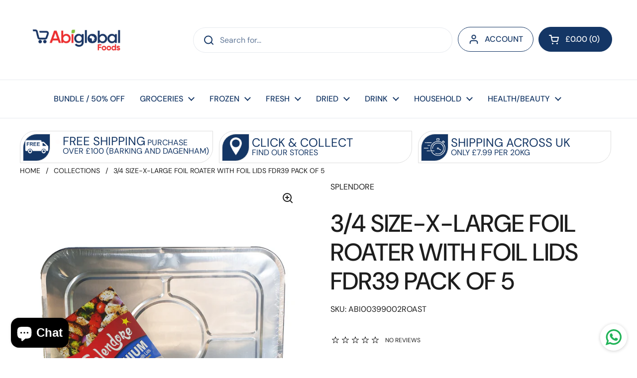

--- FILE ---
content_type: text/html; charset=utf-8
request_url: https://abiglobalfoods.co.uk/products/3-4-size-x-large-foil-roater-with-foil-lids-fdr39-pack-of-5
body_size: 33948
content:
<!doctype html>
<style>
 /* =============================================== 

 // Reveal module 

 // =============================================== */ 

 .has-secondary.grid-view-item__link img.secondary{ 

  display:none; border-radius: var(--border-radius-cards);

 } 

   

 .has-secondary.grid-view-item__link:hover img.secondary{ 

  display:block; border-radius: var(--border-radius-cards);

 } 

   

 .has-secondary.grid-view-item__link:hover img.grid-view-item__image{ 

  display:none; border-radius: var(--border-radius-cards);

 } 

   

 @media screen and (min-width:767px){ 

 .has-secondary.grid-view-item__link img.secondary{ 

  display:none; border-radius: var(--border-radius-cards);


 } 

   

 .has-secondary.grid-view-item__link:hover img.secondary{ 

  display:block; border-radius: var(--border-radius-cards);


 } 

   

 .has-.grid-view-item__link:hover img.grid-view-item__image{ 

  display:none; border-radius: var(--border-radius-cards);

 } 

 } 

  secondary

 @media screen and (max-width:767px){ 

 .has-secondary.grid-view-item__link img.secondary{ 

  display:none; border-radius: var(--border-radius-cards);

 } 

 }
  </style><html class="no-js" lang="en" dir="ltr">
<head>
<!-- Google tag (gtag.js) -->
<script async src="https://www.googletagmanager.com/gtag/js?id=AW-10848847295"></script>
<script>
  window.dataLayer = window.dataLayer || [];
  function gtag(){dataLayer.push(arguments);}
  gtag('js', new Date());

  gtag('config', 'AW-10848847295');
</script>

	<meta charset="utf-8">
  <meta http-equiv="X-UA-Compatible" content="IE=edge,chrome=1">
  <meta name="viewport" content="width=device-width, initial-scale=1.0, height=device-height, minimum-scale=1.0"><link rel="shortcut icon" href="//abiglobalfoods.co.uk/cdn/shop/files/icon.png?crop=center&height=48&v=1718785377&width=48" type="image/png" /><title>3/4 SIZE-X-LARGE FOIL ROATER WITH FOIL LIDS FDR39 PACK OF 5 &ndash; ABIGLOBAL FOODS ONLINE LTD
</title>

<meta property="og:site_name" content="ABIGLOBAL FOODS ONLINE LTD">
<meta property="og:url" content="https://abiglobalfoods.co.uk/products/3-4-size-x-large-foil-roater-with-foil-lids-fdr39-pack-of-5">
<meta property="og:title" content="3/4 SIZE-X-LARGE FOIL ROATER WITH FOIL LIDS FDR39 PACK OF 5">
<meta property="og:type" content="product">
<meta property="og:description" content="Abiglobal Foods Wholesale &amp; Retail Company is a London-based Africa-Caribbean Foods Wholesaler allowing you to order your favourite products online. Our headquarters is based in Barking, London, United Kingdom."><meta property="og:image" content="http://abiglobalfoods.co.uk/cdn/shop/files/ABIGLOBAL-FOODS_BeefSnout-1KGcopy60.jpg?v=1720782641">
  <meta property="og:image:secure_url" content="https://abiglobalfoods.co.uk/cdn/shop/files/ABIGLOBAL-FOODS_BeefSnout-1KGcopy60.jpg?v=1720782641">
  <meta property="og:image:width" content="2500">
  <meta property="og:image:height" content="2500"><meta property="og:price:amount" content="8.99">
  <meta property="og:price:currency" content="GBP"><meta name="twitter:card" content="summary_large_image">
<meta name="twitter:title" content="3/4 SIZE-X-LARGE FOIL ROATER WITH FOIL LIDS FDR39 PACK OF 5">
<meta name="twitter:description" content="Abiglobal Foods Wholesale &amp; Retail Company is a London-based Africa-Caribbean Foods Wholesaler allowing you to order your favourite products online. Our headquarters is based in Barking, London, United Kingdom."><script type="application/ld+json">
  [
    {
      "@context": "https://schema.org",
      "@type": "WebSite",
      "name": "ABIGLOBAL FOODS ONLINE LTD",
      "url": "https:\/\/abiglobalfoods.co.uk"
    },
    {
      "@context": "https://schema.org",
      "@type": "Organization",
      "name": "ABIGLOBAL FOODS ONLINE LTD",
      "url": "https:\/\/abiglobalfoods.co.uk"
    }
  ]
</script>

<script type="application/ld+json">
{
  "@context": "http://schema.org",
  "@type": "BreadcrumbList",
  "itemListElement": [
    {
      "@type": "ListItem",
      "position": 1,
      "name": "Home",
      "item": "https://abiglobalfoods.co.uk"
    },{
        "@type": "ListItem",
        "position": 2,
        "name": "3\/4 SIZE-X-LARGE FOIL ROATER WITH FOIL LIDS FDR39 PACK OF 5",
        "item": "https://abiglobalfoods.co.uk/products/3-4-size-x-large-foil-roater-with-foil-lids-fdr39-pack-of-5"
      }]
}
</script><script type="application/ld+json">
  {
    "@context": "http://schema.org",
    "@type": "Product",
    "name": "3\/4 SIZE-X-LARGE FOIL ROATER WITH FOIL LIDS FDR39 PACK OF 5",
    "url": "https:\/\/abiglobalfoods.co.uk\/products\/3-4-size-x-large-foil-roater-with-foil-lids-fdr39-pack-of-5",
    "offers": [{
          "@type" : "Offer","sku": "ABI00399002ROAST","gtin13": 5020333021379,"availability" : "http://schema.org/InStock",
          "price" : 8.99,
          "priceCurrency" : "GBP",
          "url" : "https:\/\/abiglobalfoods.co.uk\/products\/3-4-size-x-large-foil-roater-with-foil-lids-fdr39-pack-of-5?variant=41055219384391"
        }
],
    "brand": {
      "@type": "Brand",
      "name": "SPLENDORE"
    },
    "description": "",
    "category": "foil container","sku": "ABI00399002ROAST",
    "image": {
      "@type": "ImageObject",
      "url": "https:\/\/abiglobalfoods.co.uk\/cdn\/shop\/files\/ABIGLOBAL-FOODS_BeefSnout-1KGcopy60.jpg?v=1720782641",
      "image": "https:\/\/abiglobalfoods.co.uk\/cdn\/shop\/files\/ABIGLOBAL-FOODS_BeefSnout-1KGcopy60.jpg?v=1720782641",
      "name": "3\/4 SIZE-X-LARGE FOIL ROATER WITH FOIL LIDS FDR39 PACK OF 5",
      "width": "2500",
      "height": "2500"
    }
  }
  </script><link rel="canonical" href="https://abiglobalfoods.co.uk/products/3-4-size-x-large-foil-roater-with-foil-lids-fdr39-pack-of-5">

  <link rel="preconnect" href="https://cdn.shopify.com"><link rel="preconnect" href="https://fonts.shopifycdn.com" crossorigin><link href="//abiglobalfoods.co.uk/cdn/shop/t/11/assets/theme.css?v=177337658351032075551708356086" as="style" rel="preload"><link href="//abiglobalfoods.co.uk/cdn/shop/t/11/assets/section-header.css?v=133762657217502932151708356086" as="style" rel="preload"><link href="//abiglobalfoods.co.uk/cdn/shop/t/11/assets/section-main-product.css?v=83986284464836138391708356086" as="style" rel="preload"><link rel="preload" as="image" href="//abiglobalfoods.co.uk/cdn/shop/files/ABIGLOBAL-FOODS_BeefSnout-1KGcopy60.jpg?v=1720782641&width=480" imagesrcset="//abiglobalfoods.co.uk/cdn/shop/files/ABIGLOBAL-FOODS_BeefSnout-1KGcopy60.jpg?v=1720782641&width=240 240w,//abiglobalfoods.co.uk/cdn/shop/files/ABIGLOBAL-FOODS_BeefSnout-1KGcopy60.jpg?v=1720782641&width=360 360w,//abiglobalfoods.co.uk/cdn/shop/files/ABIGLOBAL-FOODS_BeefSnout-1KGcopy60.jpg?v=1720782641&width=420 420w,//abiglobalfoods.co.uk/cdn/shop/files/ABIGLOBAL-FOODS_BeefSnout-1KGcopy60.jpg?v=1720782641&width=480 480w,//abiglobalfoods.co.uk/cdn/shop/files/ABIGLOBAL-FOODS_BeefSnout-1KGcopy60.jpg?v=1720782641&width=640 640w,//abiglobalfoods.co.uk/cdn/shop/files/ABIGLOBAL-FOODS_BeefSnout-1KGcopy60.jpg?v=1720782641&width=840 840w,//abiglobalfoods.co.uk/cdn/shop/files/ABIGLOBAL-FOODS_BeefSnout-1KGcopy60.jpg?v=1720782641&width=1080 1080w,//abiglobalfoods.co.uk/cdn/shop/files/ABIGLOBAL-FOODS_BeefSnout-1KGcopy60.jpg?v=1720782641&width=1280 1280w,//abiglobalfoods.co.uk/cdn/shop/files/ABIGLOBAL-FOODS_BeefSnout-1KGcopy60.jpg?v=1720782641&width=1540 1540w,//abiglobalfoods.co.uk/cdn/shop/files/ABIGLOBAL-FOODS_BeefSnout-1KGcopy60.jpg?v=1720782641&width=1860 1860w,//abiglobalfoods.co.uk/cdn/shop/files/ABIGLOBAL-FOODS_BeefSnout-1KGcopy60.jpg?v=1720782641&width=2100 2100w,//abiglobalfoods.co.uk/cdn/shop/files/ABIGLOBAL-FOODS_BeefSnout-1KGcopy60.jpg?v=1720782641&width=2460 2460w" imagesizes="(max-width: 767px) calc(100vw - 20px), (max-width: 1360px) 50vw, 620px"><link rel="preload" href="//abiglobalfoods.co.uk/cdn/fonts/dm_sans/dmsans_n5.8a0f1984c77eb7186ceb87c4da2173ff65eb012e.woff2" as="font" type="font/woff2" crossorigin><link rel="preload" href="//abiglobalfoods.co.uk/cdn/fonts/dm_sans/dmsans_n4.ec80bd4dd7e1a334c969c265873491ae56018d72.woff2" as="font" type="font/woff2" crossorigin><style type="text/css">
@font-face {
  font-family: "DM Sans";
  font-weight: 500;
  font-style: normal;
  font-display: swap;
  src: url("//abiglobalfoods.co.uk/cdn/fonts/dm_sans/dmsans_n5.8a0f1984c77eb7186ceb87c4da2173ff65eb012e.woff2") format("woff2"),
       url("//abiglobalfoods.co.uk/cdn/fonts/dm_sans/dmsans_n5.9ad2e755a89e15b3d6c53259daad5fc9609888e6.woff") format("woff");
}
@font-face {
  font-family: "DM Sans";
  font-weight: 400;
  font-style: normal;
  font-display: swap;
  src: url("//abiglobalfoods.co.uk/cdn/fonts/dm_sans/dmsans_n4.ec80bd4dd7e1a334c969c265873491ae56018d72.woff2") format("woff2"),
       url("//abiglobalfoods.co.uk/cdn/fonts/dm_sans/dmsans_n4.87bdd914d8a61247b911147ae68e754d695c58a6.woff") format("woff");
}
@font-face {
  font-family: "DM Sans";
  font-weight: 500;
  font-style: normal;
  font-display: swap;
  src: url("//abiglobalfoods.co.uk/cdn/fonts/dm_sans/dmsans_n5.8a0f1984c77eb7186ceb87c4da2173ff65eb012e.woff2") format("woff2"),
       url("//abiglobalfoods.co.uk/cdn/fonts/dm_sans/dmsans_n5.9ad2e755a89e15b3d6c53259daad5fc9609888e6.woff") format("woff");
}
@font-face {
  font-family: "DM Sans";
  font-weight: 400;
  font-style: italic;
  font-display: swap;
  src: url("//abiglobalfoods.co.uk/cdn/fonts/dm_sans/dmsans_i4.b8fe05e69ee95d5a53155c346957d8cbf5081c1a.woff2") format("woff2"),
       url("//abiglobalfoods.co.uk/cdn/fonts/dm_sans/dmsans_i4.403fe28ee2ea63e142575c0aa47684d65f8c23a0.woff") format("woff");
}




</style>
<style type="text/css">

  :root {

    /* Direction */
    --direction: ltr;

    /* Font variables */

    --font-stack-headings: "DM Sans", sans-serif;
    --font-weight-headings: 500;
    --font-style-headings: normal;

    --font-stack-body: "DM Sans", sans-serif;
    --font-weight-body: 400;--font-weight-body-bold: 500;--font-style-body: normal;--font-weight-buttons: var(--font-weight-body);--font-weight-menu: var(--font-weight-body-bold);--base-headings-size: 70;
    --base-headings-line: 1.2;
    --base-body-size: 16;
    --base-body-line: 1.7;

    --base-menu-size: 16;

    /* Color variables */

    --color-background-header: #ffffff;
    --color-secondary-background-header: rgba(20, 54, 101, 0.08);
    --color-opacity-background-header: rgba(255, 255, 255, 0);
    --color-text-header: #143665;
    --color-foreground-header: #fff;
    --color-accent-header: #1c5191;
    --color-foreground-accent-header: #fff;
    --color-borders-header: rgba(20, 54, 101, 0.1);

    --color-background-main: #ffffff;
    --color-secondary-background-main: rgba(29, 29, 29, 0.08);
    --color-third-background-main: rgba(29, 29, 29, 0.04);
    --color-fourth-background-main: rgba(29, 29, 29, 0.02);
    --color-opacity-background-main: rgba(255, 255, 255, 0);
    --color-text-main: #1d1d1d;
    --color-foreground-main: #fff;
    --color-secondary-text-main: rgba(29, 29, 29, 0.62);
    --color-accent-main: #000000;
    --color-foreground-accent-main: #fff;
    --color-borders-main: rgba(29, 29, 29, 0.15);

    --color-background-cards: #ffffff;
    --color-gradient-cards: ;
    --color-text-cards: #143665;
    --color-foreground-cards: #fff;
    --color-secondary-text-cards: rgba(20, 54, 101, 0.6);
    --color-accent-cards: #000000;
    --color-foreground-accent-cards: #fff;
    --color-borders-cards: #e1e1e1;

    --color-background-footer: #ffffff;
    --color-text-footer: #000000;
    --color-accent-footer: #298556;
    --color-borders-footer: rgba(0, 0, 0, 0.15);

    --color-borders-forms-primary: rgba(29, 29, 29, 0.3);
    --color-borders-forms-secondary: rgba(29, 29, 29, 0.6);

    /* Borders */

    --border-width-cards: 1px;
    --border-radius-cards: 10px;
    --border-width-buttons: 1px;
    --border-radius-buttons: 30px;
    --border-width-forms: 1px;
    --border-radius-forms: 5px;

    /* Shadows */
    --shadow-x-cards: 2px;
    --shadow-y-cards: 2px;
    --shadow-blur-cards: 2px;
    --color-shadow-cards: rgba(0,0,0,0);
    --shadow-x-buttons: 0px;
    --shadow-y-buttons: 0px;
    --shadow-blur-buttons: 0px;
    --color-shadow-buttons: rgba(0,0,0,0);

    /* Layout */

    --grid-gap-original-base: 26px;
    --container-vertical-space-base: 50px;
    --image-fit-padding: 10%;

  }

  .facets__summary, #main select, .sidebar select, .modal-content select {
    background-image: url('data:image/svg+xml;utf8,<svg width="13" height="8" fill="none" xmlns="http://www.w3.org/2000/svg"><path d="M1.414.086 7.9 6.57 6.485 7.985 0 1.5 1.414.086Z" fill="%231d1d1d"/><path d="M12.985 1.515 6.5 8 5.085 6.586 11.571.101l1.414 1.414Z" fill="%231d1d1d"/></svg>');
  }

  .card .star-rating__stars {
    background-image: url('data:image/svg+xml;utf8,<svg width="20" height="13" viewBox="0 0 14 13" fill="none" xmlns="http://www.w3.org/2000/svg"><path d="m7 0 1.572 4.837h5.085l-4.114 2.99 1.572 4.836L7 9.673l-4.114 2.99 1.571-4.837-4.114-2.99h5.085L7 0Z" stroke="%23143665" stroke-width="1"/></svg>');
  }
  .card .star-rating__stars-active {
    background-image: url('data:image/svg+xml;utf8,<svg width="20" height="13" viewBox="0 0 14 13" fill="none" xmlns="http://www.w3.org/2000/svg"><path d="m7 0 1.572 4.837h5.085l-4.114 2.99 1.572 4.836L7 9.673l-4.114 2.99 1.571-4.837-4.114-2.99h5.085L7 0Z" fill="%23143665" stroke-width="0"/></svg>');
  }

  .star-rating__stars {
    background-image: url('data:image/svg+xml;utf8,<svg width="20" height="13" viewBox="0 0 14 13" fill="none" xmlns="http://www.w3.org/2000/svg"><path d="m7 0 1.572 4.837h5.085l-4.114 2.99 1.572 4.836L7 9.673l-4.114 2.99 1.571-4.837-4.114-2.99h5.085L7 0Z" stroke="%231d1d1d" stroke-width="1"/></svg>');
  }
  .star-rating__stars-active {
    background-image: url('data:image/svg+xml;utf8,<svg width="20" height="13" viewBox="0 0 14 13" fill="none" xmlns="http://www.w3.org/2000/svg"><path d="m7 0 1.572 4.837h5.085l-4.114 2.99 1.572 4.836L7 9.673l-4.114 2.99 1.571-4.837-4.114-2.99h5.085L7 0Z" fill="%231d1d1d" stroke-width="0"/></svg>');
  }

  .product-item {}</style>

<style id="root-height">
  :root {
    --window-height: 100vh;
  }
</style><link href="//abiglobalfoods.co.uk/cdn/shop/t/11/assets/theme.css?v=177337658351032075551708356086" rel="stylesheet" type="text/css" media="all" />

	<script>window.performance && window.performance.mark && window.performance.mark('shopify.content_for_header.start');</script><meta name="google-site-verification" content="NMwbyWpEPjZdYoP32jv0YESXwPGjYONlLfjmUfEWAvg">
<meta name="google-site-verification" content="vHm-_lWqaS2BHN9zPlYKPBPExd_GkN-5LedrbCAPxo4">
<meta name="facebook-domain-verification" content="vtl4959y5bw4vlpgz1ep9pacvgvssn">
<meta id="shopify-digital-wallet" name="shopify-digital-wallet" content="/16824889/digital_wallets/dialog">
<meta name="shopify-checkout-api-token" content="fbbd2f23892b2578f9ac7c925ba52553">
<link rel="alternate" type="application/json+oembed" href="https://abiglobalfoods.co.uk/products/3-4-size-x-large-foil-roater-with-foil-lids-fdr39-pack-of-5.oembed">
<script async="async" src="/checkouts/internal/preloads.js?locale=en-GB"></script>
<link rel="preconnect" href="https://shop.app" crossorigin="anonymous">
<script async="async" src="https://shop.app/checkouts/internal/preloads.js?locale=en-GB&shop_id=16824889" crossorigin="anonymous"></script>
<script id="apple-pay-shop-capabilities" type="application/json">{"shopId":16824889,"countryCode":"GB","currencyCode":"GBP","merchantCapabilities":["supports3DS"],"merchantId":"gid:\/\/shopify\/Shop\/16824889","merchantName":"ABIGLOBAL FOODS ONLINE LTD","requiredBillingContactFields":["postalAddress","email","phone"],"requiredShippingContactFields":["postalAddress","email","phone"],"shippingType":"shipping","supportedNetworks":["visa","masterCard"],"total":{"type":"pending","label":"ABIGLOBAL FOODS ONLINE LTD","amount":"1.00"},"shopifyPaymentsEnabled":true,"supportsSubscriptions":true}</script>
<script id="shopify-features" type="application/json">{"accessToken":"fbbd2f23892b2578f9ac7c925ba52553","betas":["rich-media-storefront-analytics"],"domain":"abiglobalfoods.co.uk","predictiveSearch":true,"shopId":16824889,"locale":"en"}</script>
<script>var Shopify = Shopify || {};
Shopify.shop = "abiglobalfood-com.myshopify.com";
Shopify.locale = "en";
Shopify.currency = {"active":"GBP","rate":"1.0"};
Shopify.country = "GB";
Shopify.theme = {"name":"Local - EXL v1","id":124396503111,"schema_name":"Local","schema_version":"2.3.2","theme_store_id":1651,"role":"main"};
Shopify.theme.handle = "null";
Shopify.theme.style = {"id":null,"handle":null};
Shopify.cdnHost = "abiglobalfoods.co.uk/cdn";
Shopify.routes = Shopify.routes || {};
Shopify.routes.root = "/";</script>
<script type="module">!function(o){(o.Shopify=o.Shopify||{}).modules=!0}(window);</script>
<script>!function(o){function n(){var o=[];function n(){o.push(Array.prototype.slice.apply(arguments))}return n.q=o,n}var t=o.Shopify=o.Shopify||{};t.loadFeatures=n(),t.autoloadFeatures=n()}(window);</script>
<script>
  window.ShopifyPay = window.ShopifyPay || {};
  window.ShopifyPay.apiHost = "shop.app\/pay";
  window.ShopifyPay.redirectState = null;
</script>
<script id="shop-js-analytics" type="application/json">{"pageType":"product"}</script>
<script defer="defer" async type="module" src="//abiglobalfoods.co.uk/cdn/shopifycloud/shop-js/modules/v2/client.init-shop-cart-sync_BT-GjEfc.en.esm.js"></script>
<script defer="defer" async type="module" src="//abiglobalfoods.co.uk/cdn/shopifycloud/shop-js/modules/v2/chunk.common_D58fp_Oc.esm.js"></script>
<script defer="defer" async type="module" src="//abiglobalfoods.co.uk/cdn/shopifycloud/shop-js/modules/v2/chunk.modal_xMitdFEc.esm.js"></script>
<script type="module">
  await import("//abiglobalfoods.co.uk/cdn/shopifycloud/shop-js/modules/v2/client.init-shop-cart-sync_BT-GjEfc.en.esm.js");
await import("//abiglobalfoods.co.uk/cdn/shopifycloud/shop-js/modules/v2/chunk.common_D58fp_Oc.esm.js");
await import("//abiglobalfoods.co.uk/cdn/shopifycloud/shop-js/modules/v2/chunk.modal_xMitdFEc.esm.js");

  window.Shopify.SignInWithShop?.initShopCartSync?.({"fedCMEnabled":true,"windoidEnabled":true});

</script>
<script>
  window.Shopify = window.Shopify || {};
  if (!window.Shopify.featureAssets) window.Shopify.featureAssets = {};
  window.Shopify.featureAssets['shop-js'] = {"shop-cart-sync":["modules/v2/client.shop-cart-sync_DZOKe7Ll.en.esm.js","modules/v2/chunk.common_D58fp_Oc.esm.js","modules/v2/chunk.modal_xMitdFEc.esm.js"],"init-fed-cm":["modules/v2/client.init-fed-cm_B6oLuCjv.en.esm.js","modules/v2/chunk.common_D58fp_Oc.esm.js","modules/v2/chunk.modal_xMitdFEc.esm.js"],"shop-cash-offers":["modules/v2/client.shop-cash-offers_D2sdYoxE.en.esm.js","modules/v2/chunk.common_D58fp_Oc.esm.js","modules/v2/chunk.modal_xMitdFEc.esm.js"],"shop-login-button":["modules/v2/client.shop-login-button_QeVjl5Y3.en.esm.js","modules/v2/chunk.common_D58fp_Oc.esm.js","modules/v2/chunk.modal_xMitdFEc.esm.js"],"pay-button":["modules/v2/client.pay-button_DXTOsIq6.en.esm.js","modules/v2/chunk.common_D58fp_Oc.esm.js","modules/v2/chunk.modal_xMitdFEc.esm.js"],"shop-button":["modules/v2/client.shop-button_DQZHx9pm.en.esm.js","modules/v2/chunk.common_D58fp_Oc.esm.js","modules/v2/chunk.modal_xMitdFEc.esm.js"],"avatar":["modules/v2/client.avatar_BTnouDA3.en.esm.js"],"init-windoid":["modules/v2/client.init-windoid_CR1B-cfM.en.esm.js","modules/v2/chunk.common_D58fp_Oc.esm.js","modules/v2/chunk.modal_xMitdFEc.esm.js"],"init-shop-for-new-customer-accounts":["modules/v2/client.init-shop-for-new-customer-accounts_C_vY_xzh.en.esm.js","modules/v2/client.shop-login-button_QeVjl5Y3.en.esm.js","modules/v2/chunk.common_D58fp_Oc.esm.js","modules/v2/chunk.modal_xMitdFEc.esm.js"],"init-shop-email-lookup-coordinator":["modules/v2/client.init-shop-email-lookup-coordinator_BI7n9ZSv.en.esm.js","modules/v2/chunk.common_D58fp_Oc.esm.js","modules/v2/chunk.modal_xMitdFEc.esm.js"],"init-shop-cart-sync":["modules/v2/client.init-shop-cart-sync_BT-GjEfc.en.esm.js","modules/v2/chunk.common_D58fp_Oc.esm.js","modules/v2/chunk.modal_xMitdFEc.esm.js"],"shop-toast-manager":["modules/v2/client.shop-toast-manager_DiYdP3xc.en.esm.js","modules/v2/chunk.common_D58fp_Oc.esm.js","modules/v2/chunk.modal_xMitdFEc.esm.js"],"init-customer-accounts":["modules/v2/client.init-customer-accounts_D9ZNqS-Q.en.esm.js","modules/v2/client.shop-login-button_QeVjl5Y3.en.esm.js","modules/v2/chunk.common_D58fp_Oc.esm.js","modules/v2/chunk.modal_xMitdFEc.esm.js"],"init-customer-accounts-sign-up":["modules/v2/client.init-customer-accounts-sign-up_iGw4briv.en.esm.js","modules/v2/client.shop-login-button_QeVjl5Y3.en.esm.js","modules/v2/chunk.common_D58fp_Oc.esm.js","modules/v2/chunk.modal_xMitdFEc.esm.js"],"shop-follow-button":["modules/v2/client.shop-follow-button_CqMgW2wH.en.esm.js","modules/v2/chunk.common_D58fp_Oc.esm.js","modules/v2/chunk.modal_xMitdFEc.esm.js"],"checkout-modal":["modules/v2/client.checkout-modal_xHeaAweL.en.esm.js","modules/v2/chunk.common_D58fp_Oc.esm.js","modules/v2/chunk.modal_xMitdFEc.esm.js"],"shop-login":["modules/v2/client.shop-login_D91U-Q7h.en.esm.js","modules/v2/chunk.common_D58fp_Oc.esm.js","modules/v2/chunk.modal_xMitdFEc.esm.js"],"lead-capture":["modules/v2/client.lead-capture_BJmE1dJe.en.esm.js","modules/v2/chunk.common_D58fp_Oc.esm.js","modules/v2/chunk.modal_xMitdFEc.esm.js"],"payment-terms":["modules/v2/client.payment-terms_Ci9AEqFq.en.esm.js","modules/v2/chunk.common_D58fp_Oc.esm.js","modules/v2/chunk.modal_xMitdFEc.esm.js"]};
</script>
<script>(function() {
  var isLoaded = false;
  function asyncLoad() {
    if (isLoaded) return;
    isLoaded = true;
    var urls = ["https:\/\/cdn.shopify.com\/s\/files\/1\/1682\/4889\/t\/2\/assets\/sca-qv-scripts-noconfig.js?17709224134944686456\u0026shop=abiglobalfood-com.myshopify.com","https:\/\/scripttags.justuno.com\/shopify_justuno_16824889_32902.js?shop=abiglobalfood-com.myshopify.com","\/\/www.powr.io\/powr.js?powr-token=abiglobalfood-com.myshopify.com\u0026external-type=shopify\u0026shop=abiglobalfood-com.myshopify.com","https:\/\/instafeed.nfcube.com\/cdn\/3ec5a9cb68c2e1581d296f2ded628d46.js?shop=abiglobalfood-com.myshopify.com","https:\/\/whatschat.shopiapps.in\/script\/sp-whatsapp-app-tabs.js?version=1.0\u0026shop=abiglobalfood-com.myshopify.com","https:\/\/googlereview.gropulse.com\/get_widget?shop=abiglobalfood-com.myshopify.com","https:\/\/cdn.hextom.com\/js\/quickannouncementbar.js?shop=abiglobalfood-com.myshopify.com","https:\/\/cdn.hextom.com\/js\/freeshippingbar.js?shop=abiglobalfood-com.myshopify.com","https:\/\/cdn.hextom.com\/js\/emailcollectionbar.js?shop=abiglobalfood-com.myshopify.com","https:\/\/my.fpcdn.me\/embed\/shopify\/abiglobalfood-com.myshopify.com\/embed.js?v=490693\u0026shop=abiglobalfood-com.myshopify.com"];
    for (var i = 0; i < urls.length; i++) {
      var s = document.createElement('script');
      s.type = 'text/javascript';
      s.async = true;
      s.src = urls[i];
      var x = document.getElementsByTagName('script')[0];
      x.parentNode.insertBefore(s, x);
    }
  };
  if(window.attachEvent) {
    window.attachEvent('onload', asyncLoad);
  } else {
    window.addEventListener('load', asyncLoad, false);
  }
})();</script>
<script id="__st">var __st={"a":16824889,"offset":0,"reqid":"6f5fd9f7-cda3-4059-a71c-9cf414bcac4d-1769349506","pageurl":"abiglobalfoods.co.uk\/products\/3-4-size-x-large-foil-roater-with-foil-lids-fdr39-pack-of-5","u":"8dd7f077ae3b","p":"product","rtyp":"product","rid":7095804133447};</script>
<script>window.ShopifyPaypalV4VisibilityTracking = true;</script>
<script id="captcha-bootstrap">!function(){'use strict';const t='contact',e='account',n='new_comment',o=[[t,t],['blogs',n],['comments',n],[t,'customer']],c=[[e,'customer_login'],[e,'guest_login'],[e,'recover_customer_password'],[e,'create_customer']],r=t=>t.map((([t,e])=>`form[action*='/${t}']:not([data-nocaptcha='true']) input[name='form_type'][value='${e}']`)).join(','),a=t=>()=>t?[...document.querySelectorAll(t)].map((t=>t.form)):[];function s(){const t=[...o],e=r(t);return a(e)}const i='password',u='form_key',d=['recaptcha-v3-token','g-recaptcha-response','h-captcha-response',i],f=()=>{try{return window.sessionStorage}catch{return}},m='__shopify_v',_=t=>t.elements[u];function p(t,e,n=!1){try{const o=window.sessionStorage,c=JSON.parse(o.getItem(e)),{data:r}=function(t){const{data:e,action:n}=t;return t[m]||n?{data:e,action:n}:{data:t,action:n}}(c);for(const[e,n]of Object.entries(r))t.elements[e]&&(t.elements[e].value=n);n&&o.removeItem(e)}catch(o){console.error('form repopulation failed',{error:o})}}const l='form_type',E='cptcha';function T(t){t.dataset[E]=!0}const w=window,h=w.document,L='Shopify',v='ce_forms',y='captcha';let A=!1;((t,e)=>{const n=(g='f06e6c50-85a8-45c8-87d0-21a2b65856fe',I='https://cdn.shopify.com/shopifycloud/storefront-forms-hcaptcha/ce_storefront_forms_captcha_hcaptcha.v1.5.2.iife.js',D={infoText:'Protected by hCaptcha',privacyText:'Privacy',termsText:'Terms'},(t,e,n)=>{const o=w[L][v],c=o.bindForm;if(c)return c(t,g,e,D).then(n);var r;o.q.push([[t,g,e,D],n]),r=I,A||(h.body.append(Object.assign(h.createElement('script'),{id:'captcha-provider',async:!0,src:r})),A=!0)});var g,I,D;w[L]=w[L]||{},w[L][v]=w[L][v]||{},w[L][v].q=[],w[L][y]=w[L][y]||{},w[L][y].protect=function(t,e){n(t,void 0,e),T(t)},Object.freeze(w[L][y]),function(t,e,n,w,h,L){const[v,y,A,g]=function(t,e,n){const i=e?o:[],u=t?c:[],d=[...i,...u],f=r(d),m=r(i),_=r(d.filter((([t,e])=>n.includes(e))));return[a(f),a(m),a(_),s()]}(w,h,L),I=t=>{const e=t.target;return e instanceof HTMLFormElement?e:e&&e.form},D=t=>v().includes(t);t.addEventListener('submit',(t=>{const e=I(t);if(!e)return;const n=D(e)&&!e.dataset.hcaptchaBound&&!e.dataset.recaptchaBound,o=_(e),c=g().includes(e)&&(!o||!o.value);(n||c)&&t.preventDefault(),c&&!n&&(function(t){try{if(!f())return;!function(t){const e=f();if(!e)return;const n=_(t);if(!n)return;const o=n.value;o&&e.removeItem(o)}(t);const e=Array.from(Array(32),(()=>Math.random().toString(36)[2])).join('');!function(t,e){_(t)||t.append(Object.assign(document.createElement('input'),{type:'hidden',name:u})),t.elements[u].value=e}(t,e),function(t,e){const n=f();if(!n)return;const o=[...t.querySelectorAll(`input[type='${i}']`)].map((({name:t})=>t)),c=[...d,...o],r={};for(const[a,s]of new FormData(t).entries())c.includes(a)||(r[a]=s);n.setItem(e,JSON.stringify({[m]:1,action:t.action,data:r}))}(t,e)}catch(e){console.error('failed to persist form',e)}}(e),e.submit())}));const S=(t,e)=>{t&&!t.dataset[E]&&(n(t,e.some((e=>e===t))),T(t))};for(const o of['focusin','change'])t.addEventListener(o,(t=>{const e=I(t);D(e)&&S(e,y())}));const B=e.get('form_key'),M=e.get(l),P=B&&M;t.addEventListener('DOMContentLoaded',(()=>{const t=y();if(P)for(const e of t)e.elements[l].value===M&&p(e,B);[...new Set([...A(),...v().filter((t=>'true'===t.dataset.shopifyCaptcha))])].forEach((e=>S(e,t)))}))}(h,new URLSearchParams(w.location.search),n,t,e,['guest_login'])})(!0,!0)}();</script>
<script integrity="sha256-4kQ18oKyAcykRKYeNunJcIwy7WH5gtpwJnB7kiuLZ1E=" data-source-attribution="shopify.loadfeatures" defer="defer" src="//abiglobalfoods.co.uk/cdn/shopifycloud/storefront/assets/storefront/load_feature-a0a9edcb.js" crossorigin="anonymous"></script>
<script crossorigin="anonymous" defer="defer" src="//abiglobalfoods.co.uk/cdn/shopifycloud/storefront/assets/shopify_pay/storefront-65b4c6d7.js?v=20250812"></script>
<script data-source-attribution="shopify.dynamic_checkout.dynamic.init">var Shopify=Shopify||{};Shopify.PaymentButton=Shopify.PaymentButton||{isStorefrontPortableWallets:!0,init:function(){window.Shopify.PaymentButton.init=function(){};var t=document.createElement("script");t.src="https://abiglobalfoods.co.uk/cdn/shopifycloud/portable-wallets/latest/portable-wallets.en.js",t.type="module",document.head.appendChild(t)}};
</script>
<script data-source-attribution="shopify.dynamic_checkout.buyer_consent">
  function portableWalletsHideBuyerConsent(e){var t=document.getElementById("shopify-buyer-consent"),n=document.getElementById("shopify-subscription-policy-button");t&&n&&(t.classList.add("hidden"),t.setAttribute("aria-hidden","true"),n.removeEventListener("click",e))}function portableWalletsShowBuyerConsent(e){var t=document.getElementById("shopify-buyer-consent"),n=document.getElementById("shopify-subscription-policy-button");t&&n&&(t.classList.remove("hidden"),t.removeAttribute("aria-hidden"),n.addEventListener("click",e))}window.Shopify?.PaymentButton&&(window.Shopify.PaymentButton.hideBuyerConsent=portableWalletsHideBuyerConsent,window.Shopify.PaymentButton.showBuyerConsent=portableWalletsShowBuyerConsent);
</script>
<script>
  function portableWalletsCleanup(e){e&&e.src&&console.error("Failed to load portable wallets script "+e.src);var t=document.querySelectorAll("shopify-accelerated-checkout .shopify-payment-button__skeleton, shopify-accelerated-checkout-cart .wallet-cart-button__skeleton"),e=document.getElementById("shopify-buyer-consent");for(let e=0;e<t.length;e++)t[e].remove();e&&e.remove()}function portableWalletsNotLoadedAsModule(e){e instanceof ErrorEvent&&"string"==typeof e.message&&e.message.includes("import.meta")&&"string"==typeof e.filename&&e.filename.includes("portable-wallets")&&(window.removeEventListener("error",portableWalletsNotLoadedAsModule),window.Shopify.PaymentButton.failedToLoad=e,"loading"===document.readyState?document.addEventListener("DOMContentLoaded",window.Shopify.PaymentButton.init):window.Shopify.PaymentButton.init())}window.addEventListener("error",portableWalletsNotLoadedAsModule);
</script>

<script type="module" src="https://abiglobalfoods.co.uk/cdn/shopifycloud/portable-wallets/latest/portable-wallets.en.js" onError="portableWalletsCleanup(this)" crossorigin="anonymous"></script>
<script nomodule>
  document.addEventListener("DOMContentLoaded", portableWalletsCleanup);
</script>

<link id="shopify-accelerated-checkout-styles" rel="stylesheet" media="screen" href="https://abiglobalfoods.co.uk/cdn/shopifycloud/portable-wallets/latest/accelerated-checkout-backwards-compat.css" crossorigin="anonymous">
<style id="shopify-accelerated-checkout-cart">
        #shopify-buyer-consent {
  margin-top: 1em;
  display: inline-block;
  width: 100%;
}

#shopify-buyer-consent.hidden {
  display: none;
}

#shopify-subscription-policy-button {
  background: none;
  border: none;
  padding: 0;
  text-decoration: underline;
  font-size: inherit;
  cursor: pointer;
}

#shopify-subscription-policy-button::before {
  box-shadow: none;
}

      </style>

<script>window.performance && window.performance.mark && window.performance.mark('shopify.content_for_header.end');</script>

  <script>
    const rbi = [];
    const ribSetSize = (img) => {
      if ( img.offsetWidth / img.dataset.ratio < img.offsetHeight ) {
        img.setAttribute('sizes', `${Math.ceil(img.offsetHeight * img.dataset.ratio)}px`);
      } else {
        img.setAttribute('sizes', `${Math.ceil(img.offsetWidth)}px`);
      }
    }
    const debounce = (fn, wait) => {
      let t;
      return (...args) => {
        clearTimeout(t);
        t = setTimeout(() => fn.apply(this, args), wait);
      };
    }
    window.KEYCODES = {
      TAB: 9,
      ESC: 27,
      DOWN: 40,
      RIGHT: 39,
      UP: 38,
      LEFT: 37,
      RETURN: 13
    };
    window.addEventListener('resize', debounce(()=>{
      for ( let img of rbi ) {
        ribSetSize(img);
      }
    }, 250));
  </script><noscript>
    <link rel="stylesheet" href="//abiglobalfoods.co.uk/cdn/shop/t/11/assets/theme-noscript.css?v=143499523122431679711708356086">
  </noscript>
<script src="https://cdn.shopify.com/s/files/1/1682/4889/files/jQuery.js?v=1718793346"></script>
<!-- BEGIN app block: shopify://apps/klaviyo-email-marketing-sms/blocks/klaviyo-onsite-embed/2632fe16-c075-4321-a88b-50b567f42507 -->












  <script async src="https://static.klaviyo.com/onsite/js/VwXjtb/klaviyo.js?company_id=VwXjtb"></script>
  <script>!function(){if(!window.klaviyo){window._klOnsite=window._klOnsite||[];try{window.klaviyo=new Proxy({},{get:function(n,i){return"push"===i?function(){var n;(n=window._klOnsite).push.apply(n,arguments)}:function(){for(var n=arguments.length,o=new Array(n),w=0;w<n;w++)o[w]=arguments[w];var t="function"==typeof o[o.length-1]?o.pop():void 0,e=new Promise((function(n){window._klOnsite.push([i].concat(o,[function(i){t&&t(i),n(i)}]))}));return e}}})}catch(n){window.klaviyo=window.klaviyo||[],window.klaviyo.push=function(){var n;(n=window._klOnsite).push.apply(n,arguments)}}}}();</script>

  
    <script id="viewed_product">
      if (item == null) {
        var _learnq = _learnq || [];

        var MetafieldReviews = null
        var MetafieldYotpoRating = null
        var MetafieldYotpoCount = null
        var MetafieldLooxRating = null
        var MetafieldLooxCount = null
        var okendoProduct = null
        var okendoProductReviewCount = null
        var okendoProductReviewAverageValue = null
        try {
          // The following fields are used for Customer Hub recently viewed in order to add reviews.
          // This information is not part of __kla_viewed. Instead, it is part of __kla_viewed_reviewed_items
          MetafieldReviews = {};
          MetafieldYotpoRating = null
          MetafieldYotpoCount = null
          MetafieldLooxRating = null
          MetafieldLooxCount = null

          okendoProduct = null
          // If the okendo metafield is not legacy, it will error, which then requires the new json formatted data
          if (okendoProduct && 'error' in okendoProduct) {
            okendoProduct = null
          }
          okendoProductReviewCount = okendoProduct ? okendoProduct.reviewCount : null
          okendoProductReviewAverageValue = okendoProduct ? okendoProduct.reviewAverageValue : null
        } catch (error) {
          console.error('Error in Klaviyo onsite reviews tracking:', error);
        }

        var item = {
          Name: "3\/4 SIZE-X-LARGE FOIL ROATER WITH FOIL LIDS FDR39 PACK OF 5",
          ProductID: 7095804133447,
          Categories: ["Disposable","foil container","Newest Products"],
          ImageURL: "https://abiglobalfoods.co.uk/cdn/shop/files/ABIGLOBAL-FOODS_BeefSnout-1KGcopy60_grande.jpg?v=1720782641",
          URL: "https://abiglobalfoods.co.uk/products/3-4-size-x-large-foil-roater-with-foil-lids-fdr39-pack-of-5",
          Brand: "SPLENDORE",
          Price: "£8.99",
          Value: "8.99",
          CompareAtPrice: "£0.00"
        };
        _learnq.push(['track', 'Viewed Product', item]);
        _learnq.push(['trackViewedItem', {
          Title: item.Name,
          ItemId: item.ProductID,
          Categories: item.Categories,
          ImageUrl: item.ImageURL,
          Url: item.URL,
          Metadata: {
            Brand: item.Brand,
            Price: item.Price,
            Value: item.Value,
            CompareAtPrice: item.CompareAtPrice
          },
          metafields:{
            reviews: MetafieldReviews,
            yotpo:{
              rating: MetafieldYotpoRating,
              count: MetafieldYotpoCount,
            },
            loox:{
              rating: MetafieldLooxRating,
              count: MetafieldLooxCount,
            },
            okendo: {
              rating: okendoProductReviewAverageValue,
              count: okendoProductReviewCount,
            }
          }
        }]);
      }
    </script>
  




  <script>
    window.klaviyoReviewsProductDesignMode = false
  </script>







<!-- END app block --><script src="https://cdn.shopify.com/extensions/e8878072-2f6b-4e89-8082-94b04320908d/inbox-1254/assets/inbox-chat-loader.js" type="text/javascript" defer="defer"></script>
<link href="https://monorail-edge.shopifysvc.com" rel="dns-prefetch">
<script>(function(){if ("sendBeacon" in navigator && "performance" in window) {try {var session_token_from_headers = performance.getEntriesByType('navigation')[0].serverTiming.find(x => x.name == '_s').description;} catch {var session_token_from_headers = undefined;}var session_cookie_matches = document.cookie.match(/_shopify_s=([^;]*)/);var session_token_from_cookie = session_cookie_matches && session_cookie_matches.length === 2 ? session_cookie_matches[1] : "";var session_token = session_token_from_headers || session_token_from_cookie || "";function handle_abandonment_event(e) {var entries = performance.getEntries().filter(function(entry) {return /monorail-edge.shopifysvc.com/.test(entry.name);});if (!window.abandonment_tracked && entries.length === 0) {window.abandonment_tracked = true;var currentMs = Date.now();var navigation_start = performance.timing.navigationStart;var payload = {shop_id: 16824889,url: window.location.href,navigation_start,duration: currentMs - navigation_start,session_token,page_type: "product"};window.navigator.sendBeacon("https://monorail-edge.shopifysvc.com/v1/produce", JSON.stringify({schema_id: "online_store_buyer_site_abandonment/1.1",payload: payload,metadata: {event_created_at_ms: currentMs,event_sent_at_ms: currentMs}}));}}window.addEventListener('pagehide', handle_abandonment_event);}}());</script>
<script id="web-pixels-manager-setup">(function e(e,d,r,n,o){if(void 0===o&&(o={}),!Boolean(null===(a=null===(i=window.Shopify)||void 0===i?void 0:i.analytics)||void 0===a?void 0:a.replayQueue)){var i,a;window.Shopify=window.Shopify||{};var t=window.Shopify;t.analytics=t.analytics||{};var s=t.analytics;s.replayQueue=[],s.publish=function(e,d,r){return s.replayQueue.push([e,d,r]),!0};try{self.performance.mark("wpm:start")}catch(e){}var l=function(){var e={modern:/Edge?\/(1{2}[4-9]|1[2-9]\d|[2-9]\d{2}|\d{4,})\.\d+(\.\d+|)|Firefox\/(1{2}[4-9]|1[2-9]\d|[2-9]\d{2}|\d{4,})\.\d+(\.\d+|)|Chrom(ium|e)\/(9{2}|\d{3,})\.\d+(\.\d+|)|(Maci|X1{2}).+ Version\/(15\.\d+|(1[6-9]|[2-9]\d|\d{3,})\.\d+)([,.]\d+|)( \(\w+\)|)( Mobile\/\w+|) Safari\/|Chrome.+OPR\/(9{2}|\d{3,})\.\d+\.\d+|(CPU[ +]OS|iPhone[ +]OS|CPU[ +]iPhone|CPU IPhone OS|CPU iPad OS)[ +]+(15[._]\d+|(1[6-9]|[2-9]\d|\d{3,})[._]\d+)([._]\d+|)|Android:?[ /-](13[3-9]|1[4-9]\d|[2-9]\d{2}|\d{4,})(\.\d+|)(\.\d+|)|Android.+Firefox\/(13[5-9]|1[4-9]\d|[2-9]\d{2}|\d{4,})\.\d+(\.\d+|)|Android.+Chrom(ium|e)\/(13[3-9]|1[4-9]\d|[2-9]\d{2}|\d{4,})\.\d+(\.\d+|)|SamsungBrowser\/([2-9]\d|\d{3,})\.\d+/,legacy:/Edge?\/(1[6-9]|[2-9]\d|\d{3,})\.\d+(\.\d+|)|Firefox\/(5[4-9]|[6-9]\d|\d{3,})\.\d+(\.\d+|)|Chrom(ium|e)\/(5[1-9]|[6-9]\d|\d{3,})\.\d+(\.\d+|)([\d.]+$|.*Safari\/(?![\d.]+ Edge\/[\d.]+$))|(Maci|X1{2}).+ Version\/(10\.\d+|(1[1-9]|[2-9]\d|\d{3,})\.\d+)([,.]\d+|)( \(\w+\)|)( Mobile\/\w+|) Safari\/|Chrome.+OPR\/(3[89]|[4-9]\d|\d{3,})\.\d+\.\d+|(CPU[ +]OS|iPhone[ +]OS|CPU[ +]iPhone|CPU IPhone OS|CPU iPad OS)[ +]+(10[._]\d+|(1[1-9]|[2-9]\d|\d{3,})[._]\d+)([._]\d+|)|Android:?[ /-](13[3-9]|1[4-9]\d|[2-9]\d{2}|\d{4,})(\.\d+|)(\.\d+|)|Mobile Safari.+OPR\/([89]\d|\d{3,})\.\d+\.\d+|Android.+Firefox\/(13[5-9]|1[4-9]\d|[2-9]\d{2}|\d{4,})\.\d+(\.\d+|)|Android.+Chrom(ium|e)\/(13[3-9]|1[4-9]\d|[2-9]\d{2}|\d{4,})\.\d+(\.\d+|)|Android.+(UC? ?Browser|UCWEB|U3)[ /]?(15\.([5-9]|\d{2,})|(1[6-9]|[2-9]\d|\d{3,})\.\d+)\.\d+|SamsungBrowser\/(5\.\d+|([6-9]|\d{2,})\.\d+)|Android.+MQ{2}Browser\/(14(\.(9|\d{2,})|)|(1[5-9]|[2-9]\d|\d{3,})(\.\d+|))(\.\d+|)|K[Aa][Ii]OS\/(3\.\d+|([4-9]|\d{2,})\.\d+)(\.\d+|)/},d=e.modern,r=e.legacy,n=navigator.userAgent;return n.match(d)?"modern":n.match(r)?"legacy":"unknown"}(),u="modern"===l?"modern":"legacy",c=(null!=n?n:{modern:"",legacy:""})[u],f=function(e){return[e.baseUrl,"/wpm","/b",e.hashVersion,"modern"===e.buildTarget?"m":"l",".js"].join("")}({baseUrl:d,hashVersion:r,buildTarget:u}),m=function(e){var d=e.version,r=e.bundleTarget,n=e.surface,o=e.pageUrl,i=e.monorailEndpoint;return{emit:function(e){var a=e.status,t=e.errorMsg,s=(new Date).getTime(),l=JSON.stringify({metadata:{event_sent_at_ms:s},events:[{schema_id:"web_pixels_manager_load/3.1",payload:{version:d,bundle_target:r,page_url:o,status:a,surface:n,error_msg:t},metadata:{event_created_at_ms:s}}]});if(!i)return console&&console.warn&&console.warn("[Web Pixels Manager] No Monorail endpoint provided, skipping logging."),!1;try{return self.navigator.sendBeacon.bind(self.navigator)(i,l)}catch(e){}var u=new XMLHttpRequest;try{return u.open("POST",i,!0),u.setRequestHeader("Content-Type","text/plain"),u.send(l),!0}catch(e){return console&&console.warn&&console.warn("[Web Pixels Manager] Got an unhandled error while logging to Monorail."),!1}}}}({version:r,bundleTarget:l,surface:e.surface,pageUrl:self.location.href,monorailEndpoint:e.monorailEndpoint});try{o.browserTarget=l,function(e){var d=e.src,r=e.async,n=void 0===r||r,o=e.onload,i=e.onerror,a=e.sri,t=e.scriptDataAttributes,s=void 0===t?{}:t,l=document.createElement("script"),u=document.querySelector("head"),c=document.querySelector("body");if(l.async=n,l.src=d,a&&(l.integrity=a,l.crossOrigin="anonymous"),s)for(var f in s)if(Object.prototype.hasOwnProperty.call(s,f))try{l.dataset[f]=s[f]}catch(e){}if(o&&l.addEventListener("load",o),i&&l.addEventListener("error",i),u)u.appendChild(l);else{if(!c)throw new Error("Did not find a head or body element to append the script");c.appendChild(l)}}({src:f,async:!0,onload:function(){if(!function(){var e,d;return Boolean(null===(d=null===(e=window.Shopify)||void 0===e?void 0:e.analytics)||void 0===d?void 0:d.initialized)}()){var d=window.webPixelsManager.init(e)||void 0;if(d){var r=window.Shopify.analytics;r.replayQueue.forEach((function(e){var r=e[0],n=e[1],o=e[2];d.publishCustomEvent(r,n,o)})),r.replayQueue=[],r.publish=d.publishCustomEvent,r.visitor=d.visitor,r.initialized=!0}}},onerror:function(){return m.emit({status:"failed",errorMsg:"".concat(f," has failed to load")})},sri:function(e){var d=/^sha384-[A-Za-z0-9+/=]+$/;return"string"==typeof e&&d.test(e)}(c)?c:"",scriptDataAttributes:o}),m.emit({status:"loading"})}catch(e){m.emit({status:"failed",errorMsg:(null==e?void 0:e.message)||"Unknown error"})}}})({shopId: 16824889,storefrontBaseUrl: "https://abiglobalfoods.co.uk",extensionsBaseUrl: "https://extensions.shopifycdn.com/cdn/shopifycloud/web-pixels-manager",monorailEndpoint: "https://monorail-edge.shopifysvc.com/unstable/produce_batch",surface: "storefront-renderer",enabledBetaFlags: ["2dca8a86"],webPixelsConfigList: [{"id":"1832157564","configuration":"{\"webPixelName\":\"Judge.me\"}","eventPayloadVersion":"v1","runtimeContext":"STRICT","scriptVersion":"34ad157958823915625854214640f0bf","type":"APP","apiClientId":683015,"privacyPurposes":["ANALYTICS"],"dataSharingAdjustments":{"protectedCustomerApprovalScopes":["read_customer_email","read_customer_name","read_customer_personal_data","read_customer_phone"]}},{"id":"960332156","configuration":"{\"config\":\"{\\\"pixel_id\\\":\\\"GT-MQXZVWS\\\",\\\"target_country\\\":\\\"GB\\\",\\\"gtag_events\\\":[{\\\"type\\\":\\\"search\\\",\\\"action_label\\\":[\\\"GT-MQXZVWS\\\",\\\"AW-10848847295\\\/agi3CKWEqsQDEL-LkbUo\\\"]},{\\\"type\\\":\\\"begin_checkout\\\",\\\"action_label\\\":[\\\"GT-MQXZVWS\\\",\\\"AW-10848847295\\\/pHiTCKKEqsQDEL-LkbUo\\\"]},{\\\"type\\\":\\\"view_item\\\",\\\"action_label\\\":[\\\"GT-MQXZVWS\\\",\\\"AW-10848847295\\\/nKb_CJyEqsQDEL-LkbUo\\\",\\\"MC-84SV7FCMN2\\\"]},{\\\"type\\\":\\\"purchase\\\",\\\"action_label\\\":[\\\"GT-MQXZVWS\\\",\\\"AW-10848847295\\\/qZPOCJmEqsQDEL-LkbUo\\\",\\\"MC-84SV7FCMN2\\\"]},{\\\"type\\\":\\\"page_view\\\",\\\"action_label\\\":[\\\"GT-MQXZVWS\\\",\\\"AW-10848847295\\\/kQ-9CJaEqsQDEL-LkbUo\\\",\\\"MC-84SV7FCMN2\\\"]},{\\\"type\\\":\\\"add_payment_info\\\",\\\"action_label\\\":[\\\"GT-MQXZVWS\\\",\\\"AW-10848847295\\\/JksACKiEqsQDEL-LkbUo\\\"]},{\\\"type\\\":\\\"add_to_cart\\\",\\\"action_label\\\":[\\\"GT-MQXZVWS\\\",\\\"AW-10848847295\\\/CwUiCJ-EqsQDEL-LkbUo\\\"]}],\\\"enable_monitoring_mode\\\":false}\"}","eventPayloadVersion":"v1","runtimeContext":"OPEN","scriptVersion":"b2a88bafab3e21179ed38636efcd8a93","type":"APP","apiClientId":1780363,"privacyPurposes":[],"dataSharingAdjustments":{"protectedCustomerApprovalScopes":["read_customer_address","read_customer_email","read_customer_name","read_customer_personal_data","read_customer_phone"]}},{"id":"98467911","configuration":"{\"pixel_id\":\"932709230734447\",\"pixel_type\":\"facebook_pixel\",\"metaapp_system_user_token\":\"-\"}","eventPayloadVersion":"v1","runtimeContext":"OPEN","scriptVersion":"ca16bc87fe92b6042fbaa3acc2fbdaa6","type":"APP","apiClientId":2329312,"privacyPurposes":["ANALYTICS","MARKETING","SALE_OF_DATA"],"dataSharingAdjustments":{"protectedCustomerApprovalScopes":["read_customer_address","read_customer_email","read_customer_name","read_customer_personal_data","read_customer_phone"]}},{"id":"158663036","eventPayloadVersion":"v1","runtimeContext":"LAX","scriptVersion":"1","type":"CUSTOM","privacyPurposes":["MARKETING"],"name":"Meta pixel (migrated)"},{"id":"187138428","eventPayloadVersion":"v1","runtimeContext":"LAX","scriptVersion":"1","type":"CUSTOM","privacyPurposes":["ANALYTICS"],"name":"Google Analytics tag (migrated)"},{"id":"shopify-app-pixel","configuration":"{}","eventPayloadVersion":"v1","runtimeContext":"STRICT","scriptVersion":"0450","apiClientId":"shopify-pixel","type":"APP","privacyPurposes":["ANALYTICS","MARKETING"]},{"id":"shopify-custom-pixel","eventPayloadVersion":"v1","runtimeContext":"LAX","scriptVersion":"0450","apiClientId":"shopify-pixel","type":"CUSTOM","privacyPurposes":["ANALYTICS","MARKETING"]}],isMerchantRequest: false,initData: {"shop":{"name":"ABIGLOBAL FOODS ONLINE LTD","paymentSettings":{"currencyCode":"GBP"},"myshopifyDomain":"abiglobalfood-com.myshopify.com","countryCode":"GB","storefrontUrl":"https:\/\/abiglobalfoods.co.uk"},"customer":null,"cart":null,"checkout":null,"productVariants":[{"price":{"amount":8.99,"currencyCode":"GBP"},"product":{"title":"3\/4 SIZE-X-LARGE FOIL ROATER WITH FOIL LIDS FDR39 PACK OF 5","vendor":"SPLENDORE","id":"7095804133447","untranslatedTitle":"3\/4 SIZE-X-LARGE FOIL ROATER WITH FOIL LIDS FDR39 PACK OF 5","url":"\/products\/3-4-size-x-large-foil-roater-with-foil-lids-fdr39-pack-of-5","type":"foil container"},"id":"41055219384391","image":{"src":"\/\/abiglobalfoods.co.uk\/cdn\/shop\/files\/ABIGLOBAL-FOODS_BeefSnout-1KGcopy60.jpg?v=1720782641"},"sku":"ABI00399002ROAST","title":"Default Title","untranslatedTitle":"Default Title"}],"purchasingCompany":null},},"https://abiglobalfoods.co.uk/cdn","fcfee988w5aeb613cpc8e4bc33m6693e112",{"modern":"","legacy":""},{"shopId":"16824889","storefrontBaseUrl":"https:\/\/abiglobalfoods.co.uk","extensionBaseUrl":"https:\/\/extensions.shopifycdn.com\/cdn\/shopifycloud\/web-pixels-manager","surface":"storefront-renderer","enabledBetaFlags":"[\"2dca8a86\"]","isMerchantRequest":"false","hashVersion":"fcfee988w5aeb613cpc8e4bc33m6693e112","publish":"custom","events":"[[\"page_viewed\",{}],[\"product_viewed\",{\"productVariant\":{\"price\":{\"amount\":8.99,\"currencyCode\":\"GBP\"},\"product\":{\"title\":\"3\/4 SIZE-X-LARGE FOIL ROATER WITH FOIL LIDS FDR39 PACK OF 5\",\"vendor\":\"SPLENDORE\",\"id\":\"7095804133447\",\"untranslatedTitle\":\"3\/4 SIZE-X-LARGE FOIL ROATER WITH FOIL LIDS FDR39 PACK OF 5\",\"url\":\"\/products\/3-4-size-x-large-foil-roater-with-foil-lids-fdr39-pack-of-5\",\"type\":\"foil container\"},\"id\":\"41055219384391\",\"image\":{\"src\":\"\/\/abiglobalfoods.co.uk\/cdn\/shop\/files\/ABIGLOBAL-FOODS_BeefSnout-1KGcopy60.jpg?v=1720782641\"},\"sku\":\"ABI00399002ROAST\",\"title\":\"Default Title\",\"untranslatedTitle\":\"Default Title\"}}]]"});</script><script>
  window.ShopifyAnalytics = window.ShopifyAnalytics || {};
  window.ShopifyAnalytics.meta = window.ShopifyAnalytics.meta || {};
  window.ShopifyAnalytics.meta.currency = 'GBP';
  var meta = {"product":{"id":7095804133447,"gid":"gid:\/\/shopify\/Product\/7095804133447","vendor":"SPLENDORE","type":"foil container","handle":"3-4-size-x-large-foil-roater-with-foil-lids-fdr39-pack-of-5","variants":[{"id":41055219384391,"price":899,"name":"3\/4 SIZE-X-LARGE FOIL ROATER WITH FOIL LIDS FDR39 PACK OF 5","public_title":null,"sku":"ABI00399002ROAST"}],"remote":false},"page":{"pageType":"product","resourceType":"product","resourceId":7095804133447,"requestId":"6f5fd9f7-cda3-4059-a71c-9cf414bcac4d-1769349506"}};
  for (var attr in meta) {
    window.ShopifyAnalytics.meta[attr] = meta[attr];
  }
</script>
<script class="analytics">
  (function () {
    var customDocumentWrite = function(content) {
      var jquery = null;

      if (window.jQuery) {
        jquery = window.jQuery;
      } else if (window.Checkout && window.Checkout.$) {
        jquery = window.Checkout.$;
      }

      if (jquery) {
        jquery('body').append(content);
      }
    };

    var hasLoggedConversion = function(token) {
      if (token) {
        return document.cookie.indexOf('loggedConversion=' + token) !== -1;
      }
      return false;
    }

    var setCookieIfConversion = function(token) {
      if (token) {
        var twoMonthsFromNow = new Date(Date.now());
        twoMonthsFromNow.setMonth(twoMonthsFromNow.getMonth() + 2);

        document.cookie = 'loggedConversion=' + token + '; expires=' + twoMonthsFromNow;
      }
    }

    var trekkie = window.ShopifyAnalytics.lib = window.trekkie = window.trekkie || [];
    if (trekkie.integrations) {
      return;
    }
    trekkie.methods = [
      'identify',
      'page',
      'ready',
      'track',
      'trackForm',
      'trackLink'
    ];
    trekkie.factory = function(method) {
      return function() {
        var args = Array.prototype.slice.call(arguments);
        args.unshift(method);
        trekkie.push(args);
        return trekkie;
      };
    };
    for (var i = 0; i < trekkie.methods.length; i++) {
      var key = trekkie.methods[i];
      trekkie[key] = trekkie.factory(key);
    }
    trekkie.load = function(config) {
      trekkie.config = config || {};
      trekkie.config.initialDocumentCookie = document.cookie;
      var first = document.getElementsByTagName('script')[0];
      var script = document.createElement('script');
      script.type = 'text/javascript';
      script.onerror = function(e) {
        var scriptFallback = document.createElement('script');
        scriptFallback.type = 'text/javascript';
        scriptFallback.onerror = function(error) {
                var Monorail = {
      produce: function produce(monorailDomain, schemaId, payload) {
        var currentMs = new Date().getTime();
        var event = {
          schema_id: schemaId,
          payload: payload,
          metadata: {
            event_created_at_ms: currentMs,
            event_sent_at_ms: currentMs
          }
        };
        return Monorail.sendRequest("https://" + monorailDomain + "/v1/produce", JSON.stringify(event));
      },
      sendRequest: function sendRequest(endpointUrl, payload) {
        // Try the sendBeacon API
        if (window && window.navigator && typeof window.navigator.sendBeacon === 'function' && typeof window.Blob === 'function' && !Monorail.isIos12()) {
          var blobData = new window.Blob([payload], {
            type: 'text/plain'
          });

          if (window.navigator.sendBeacon(endpointUrl, blobData)) {
            return true;
          } // sendBeacon was not successful

        } // XHR beacon

        var xhr = new XMLHttpRequest();

        try {
          xhr.open('POST', endpointUrl);
          xhr.setRequestHeader('Content-Type', 'text/plain');
          xhr.send(payload);
        } catch (e) {
          console.log(e);
        }

        return false;
      },
      isIos12: function isIos12() {
        return window.navigator.userAgent.lastIndexOf('iPhone; CPU iPhone OS 12_') !== -1 || window.navigator.userAgent.lastIndexOf('iPad; CPU OS 12_') !== -1;
      }
    };
    Monorail.produce('monorail-edge.shopifysvc.com',
      'trekkie_storefront_load_errors/1.1',
      {shop_id: 16824889,
      theme_id: 124396503111,
      app_name: "storefront",
      context_url: window.location.href,
      source_url: "//abiglobalfoods.co.uk/cdn/s/trekkie.storefront.8d95595f799fbf7e1d32231b9a28fd43b70c67d3.min.js"});

        };
        scriptFallback.async = true;
        scriptFallback.src = '//abiglobalfoods.co.uk/cdn/s/trekkie.storefront.8d95595f799fbf7e1d32231b9a28fd43b70c67d3.min.js';
        first.parentNode.insertBefore(scriptFallback, first);
      };
      script.async = true;
      script.src = '//abiglobalfoods.co.uk/cdn/s/trekkie.storefront.8d95595f799fbf7e1d32231b9a28fd43b70c67d3.min.js';
      first.parentNode.insertBefore(script, first);
    };
    trekkie.load(
      {"Trekkie":{"appName":"storefront","development":false,"defaultAttributes":{"shopId":16824889,"isMerchantRequest":null,"themeId":124396503111,"themeCityHash":"5828618938124806756","contentLanguage":"en","currency":"GBP","eventMetadataId":"247f2b6e-6ea3-420b-a1e6-8498ce6c8a48"},"isServerSideCookieWritingEnabled":true,"monorailRegion":"shop_domain","enabledBetaFlags":["65f19447"]},"Session Attribution":{},"S2S":{"facebookCapiEnabled":true,"source":"trekkie-storefront-renderer","apiClientId":580111}}
    );

    var loaded = false;
    trekkie.ready(function() {
      if (loaded) return;
      loaded = true;

      window.ShopifyAnalytics.lib = window.trekkie;

      var originalDocumentWrite = document.write;
      document.write = customDocumentWrite;
      try { window.ShopifyAnalytics.merchantGoogleAnalytics.call(this); } catch(error) {};
      document.write = originalDocumentWrite;

      window.ShopifyAnalytics.lib.page(null,{"pageType":"product","resourceType":"product","resourceId":7095804133447,"requestId":"6f5fd9f7-cda3-4059-a71c-9cf414bcac4d-1769349506","shopifyEmitted":true});

      var match = window.location.pathname.match(/checkouts\/(.+)\/(thank_you|post_purchase)/)
      var token = match? match[1]: undefined;
      if (!hasLoggedConversion(token)) {
        setCookieIfConversion(token);
        window.ShopifyAnalytics.lib.track("Viewed Product",{"currency":"GBP","variantId":41055219384391,"productId":7095804133447,"productGid":"gid:\/\/shopify\/Product\/7095804133447","name":"3\/4 SIZE-X-LARGE FOIL ROATER WITH FOIL LIDS FDR39 PACK OF 5","price":"8.99","sku":"ABI00399002ROAST","brand":"SPLENDORE","variant":null,"category":"foil container","nonInteraction":true,"remote":false},undefined,undefined,{"shopifyEmitted":true});
      window.ShopifyAnalytics.lib.track("monorail:\/\/trekkie_storefront_viewed_product\/1.1",{"currency":"GBP","variantId":41055219384391,"productId":7095804133447,"productGid":"gid:\/\/shopify\/Product\/7095804133447","name":"3\/4 SIZE-X-LARGE FOIL ROATER WITH FOIL LIDS FDR39 PACK OF 5","price":"8.99","sku":"ABI00399002ROAST","brand":"SPLENDORE","variant":null,"category":"foil container","nonInteraction":true,"remote":false,"referer":"https:\/\/abiglobalfoods.co.uk\/products\/3-4-size-x-large-foil-roater-with-foil-lids-fdr39-pack-of-5"});
      }
    });


        var eventsListenerScript = document.createElement('script');
        eventsListenerScript.async = true;
        eventsListenerScript.src = "//abiglobalfoods.co.uk/cdn/shopifycloud/storefront/assets/shop_events_listener-3da45d37.js";
        document.getElementsByTagName('head')[0].appendChild(eventsListenerScript);

})();</script>
  <script>
  if (!window.ga || (window.ga && typeof window.ga !== 'function')) {
    window.ga = function ga() {
      (window.ga.q = window.ga.q || []).push(arguments);
      if (window.Shopify && window.Shopify.analytics && typeof window.Shopify.analytics.publish === 'function') {
        window.Shopify.analytics.publish("ga_stub_called", {}, {sendTo: "google_osp_migration"});
      }
      console.error("Shopify's Google Analytics stub called with:", Array.from(arguments), "\nSee https://help.shopify.com/manual/promoting-marketing/pixels/pixel-migration#google for more information.");
    };
    if (window.Shopify && window.Shopify.analytics && typeof window.Shopify.analytics.publish === 'function') {
      window.Shopify.analytics.publish("ga_stub_initialized", {}, {sendTo: "google_osp_migration"});
    }
  }
</script>
<script
  defer
  src="https://abiglobalfoods.co.uk/cdn/shopifycloud/perf-kit/shopify-perf-kit-3.0.4.min.js"
  data-application="storefront-renderer"
  data-shop-id="16824889"
  data-render-region="gcp-us-east1"
  data-page-type="product"
  data-theme-instance-id="124396503111"
  data-theme-name="Local"
  data-theme-version="2.3.2"
  data-monorail-region="shop_domain"
  data-resource-timing-sampling-rate="10"
  data-shs="true"
  data-shs-beacon="true"
  data-shs-export-with-fetch="true"
  data-shs-logs-sample-rate="1"
  data-shs-beacon-endpoint="https://abiglobalfoods.co.uk/api/collect"
></script>
</head>
<!-- Add the slick-theme.css if you want default styling -->
<link rel="stylesheet" type="text/css" href="https://cdn.jsdelivr.net/npm/slick-carousel@1.8.1/slick/slick.css"/>
<!-- Add the slick-theme.css if you want default styling -->
<link rel="stylesheet" type="text/css" href="https://cdn.jsdelivr.net/npm/slick-carousel@1.8.1/slick/slick-theme.css"/>
  
<body id="3-4-size-x-large-foil-roater-with-foil-lids-fdr39-pack-of-5" class="no-touchevents 
   
  template-product template-product 
  
  
">
  <!-- Google Tag Manager (noscript) -->
<noscript><iframe src="https://www.googletagmanager.com/ns.html?id=GTM-N2W5RWW4"
height="0" width="0" style="display:none;visibility:hidden"></iframe></noscript>
<!-- End Google Tag Manager (noscript) -->
  
<script type="text/javascript" src="https://cdn.jsdelivr.net/npm/slick-carousel@1.8.1/slick/slick.min.js"></script>
  <script type="text/javascript">
    if ( 'ontouchstart' in window || window.DocumentTouch && document instanceof DocumentTouch ) { document.querySelector('body').classList.remove('no-touchevents'); document.querySelector('body').classList.add('touchevents'); } 
  </script>

  <a href="#main" class="visually-hidden skip-to-content" tabindex="0" data-js-inert>Skip to content</a>
  <div id="screen-reader-info" aria-live="polite" class="visually-hidden"></div>

  <link href="//abiglobalfoods.co.uk/cdn/shop/t/11/assets/section-header.css?v=133762657217502932151708356086" rel="stylesheet" type="text/css" media="all" />
<!-- BEGIN sections: header-group -->
<div id="shopify-section-sections--14988206309447__header" class="shopify-section shopify-section-group-header-group site-header-container mount-header"><!-- Google Tag Manager -->
<script>(function(w,d,s,l,i){w[l]=w[l]||[];w[l].push({'gtm.start':
new Date().getTime(),event:'gtm.js'});var f=d.getElementsByTagName(s)[0],
j=d.createElement(s),dl=l!='dataLayer'?'&l='+l:'';j.async=true;j.src=
'https://www.googletagmanager.com/gtm.js?id='+i+dl;f.parentNode.insertBefore(j,f);
})(window,document,'script','dataLayer','GTM-N2W5RWW4');</script>
<!-- End Google Tag Manager -->
<!-- Google tag (gtag.js) -->
<script async src="https://www.googletagmanager.com/gtag/js?id=G-LF1XH5N5LY"></script>
<script>
  window.dataLayer = window.dataLayer || [];
  function gtag(){dataLayer.push(arguments);}
  gtag('js', new Date());

  gtag('config', 'G-LF1XH5N5LY');
</script><style data-shopify>
  .header__top {
    --header-logo: 100px;
  }
  @media screen and (max-width: 767px) {
    .header__top {
      --header-logo: 40px;
    }
  }
</style>

<main-header id="site-header" class="site-header" data-js-inert  data-sticky-header >

  <div class="header-container header-container--top  hide-border-on-portable ">
    <div class="header__top container--large">

      <!-- logo -->
      
      <div id="logo" class="logo"><a class="logo-img" title="ABIGLOBAL FOODS ONLINE LTD" href="/" style="height:var(--header-logo)">
            <img src="//abiglobalfoods.co.uk/cdn/shop/files/h_44780510-fd9b-475a-8fa3-4b9d856e9a91.jpg?v=1730465721" alt="ABIGLOBAL FOODS ONLINE LTD" width="1200" height="529" 
              style="width: 227px; object-fit:contain"
            />
          </a></div>

      <!-- header blocks -->

      <div class="header-actions header-actions--buttons  header-actions--show-search  portable-hide"><search-form style="position:relative">
            <div class="button button--outline button--icon button--outline-hover button--no-padding button--no-hover site-search-handle">
              <span class="button__icon" role="img" aria-hidden="true"><svg width="22" height="22" viewBox="0 0 22 22" fill="none" xmlns="http://www.w3.org/2000/svg"><circle cx="10.5" cy="10.5" r="7.5" stroke="black" stroke-width="2" style="fill:none!important"/><path d="M17.1213 15.2929L16.4142 14.5858L15 16L15.7071 16.7071L17.1213 15.2929ZM19.2426 20.2426C19.6331 20.6332 20.2663 20.6332 20.6568 20.2426C21.0473 19.8521 21.0473 19.219 20.6568 18.8284L19.2426 20.2426ZM15.7071 16.7071L19.2426 20.2426L20.6568 18.8284L17.1213 15.2929L15.7071 16.7071Z" fill="black" style="stroke:none!important"/></svg></span>
              <form action="/search" method="get" role="search" autocomplete="off">
                <input name="q" type="search" autocomplete="off" 
                  placeholder="Search for..." 
                  aria-label="Search for..."
                  data-js-search-input
                  data-js-focus-overlay="search-results-overlay-desktop"
                />
                <button type="submit" style="display:none">Submit</button>
              </form>
            </div>
            <div class="search-results-overlay" id="search-results-overlay-desktop" onclick="this.classList.remove('active')" style="display:none"></div>
            <div class="search-results-container" data-js-search-results></div> 
          </search-form><a class="button button--outline button--icon" href="/account/login"><span class="button__icon" role="img" aria-hidden="true"><svg width="22" height="22" viewBox="0 0 22 22" fill="none" xmlns="http://www.w3.org/2000/svg"><path d="M18.3333 19.25V17.4167C18.3333 16.4442 17.947 15.5116 17.2593 14.8239C16.5717 14.1363 15.6391 13.75 14.6666 13.75H7.33329C6.36083 13.75 5.4282 14.1363 4.74057 14.8239C4.05293 15.5116 3.66663 16.4442 3.66663 17.4167V19.25" stroke="white" stroke-width="2" stroke-linecap="round" stroke-linejoin="round" style="fill:none!important"/><path d="M11 10.0833C13.0251 10.0833 14.6667 8.44171 14.6667 6.41667C14.6667 4.39162 13.0251 2.75 11 2.75C8.975 2.75 7.33337 4.39162 7.33337 6.41667C7.33337 8.44171 8.975 10.0833 11 10.0833Z" stroke="white" stroke-width="2" stroke-linecap="round" stroke-linejoin="round" style="fill:none!important"/></svg></span>
            Account
          </a><a 
          class="button button--solid button--icon no-js-hidden"
           
            data-js-sidebar-handle aria-expanded="false" aria-controls="site-cart-sidebar" role="button"
           
          title="Open cart" tabindex="0"
        >
          <span class="visually-hidden">Open cart</span>
          <span class="button__icon" role="img" aria-hidden="true"><svg width="22" height="22" viewBox="0 0 22 22" fill="none" xmlns="http://www.w3.org/2000/svg" style="margin-left:-2px"><path class="circle" d="M9.5 20C9.77614 20 10 19.7761 10 19.5C10 19.2239 9.77614 19 9.5 19C9.22386 19 9 19.2239 9 19.5C9 19.7761 9.22386 20 9.5 20Z" fill="none" stroke="white" stroke-width="2" stroke-linecap="round" stroke-linejoin="round"/><path class="circle" d="M18.5 20C18.7761 20 19 19.7761 19 19.5C19 19.2239 18.7761 19 18.5 19C18.2239 19 18 19.2239 18 19.5C18 19.7761 18.2239 20 18.5 20Z" fill="white" stroke="white" stroke-width="2" stroke-linecap="round" stroke-linejoin="round" /><path d="M3 3H6.27273L8.46545 13.7117C8.54027 14.08 8.7452 14.4109 9.04436 14.6464C9.34351 14.8818 9.71784 15.0069 10.1018 14.9997H18.0545C18.4385 15.0069 18.8129 14.8818 19.112 14.6464C19.4112 14.4109 19.6161 14.08 19.6909 13.7117L21 6.9999H7.09091" stroke="white" stroke-width="2" stroke-linecap="round" stroke-linejoin="round" style="fill:none !important"/></svg></span>
          <span data-header-cart-total aria-hidden="true">£0.00</span>
          <span data-header-cart-count aria-hidden="true" class="element--wrap-paranth">0</span>
        </a>

        <noscript>
          <a 
            class="button button--solid button--icon button--regular data-js-hidden"
            href="/cart"
            tabindex="0"
          >
            <span class="button__icon" role="img" aria-hidden="true"><svg width="22" height="22" viewBox="0 0 22 22" fill="none" xmlns="http://www.w3.org/2000/svg" style="margin-left:-2px"><path class="circle" d="M9.5 20C9.77614 20 10 19.7761 10 19.5C10 19.2239 9.77614 19 9.5 19C9.22386 19 9 19.2239 9 19.5C9 19.7761 9.22386 20 9.5 20Z" fill="none" stroke="white" stroke-width="2" stroke-linecap="round" stroke-linejoin="round"/><path class="circle" d="M18.5 20C18.7761 20 19 19.7761 19 19.5C19 19.2239 18.7761 19 18.5 19C18.2239 19 18 19.2239 18 19.5C18 19.7761 18.2239 20 18.5 20Z" fill="white" stroke="white" stroke-width="2" stroke-linecap="round" stroke-linejoin="round" /><path d="M3 3H6.27273L8.46545 13.7117C8.54027 14.08 8.7452 14.4109 9.04436 14.6464C9.34351 14.8818 9.71784 15.0069 10.1018 14.9997H18.0545C18.4385 15.0069 18.8129 14.8818 19.112 14.6464C19.4112 14.4109 19.6161 14.08 19.6909 13.7117L21 6.9999H7.09091" stroke="white" stroke-width="2" stroke-linecap="round" stroke-linejoin="round" style="fill:none !important"/></svg></span>
            <span data-header-cart-total aria-hidden="true">£0.00</span>&nbsp;
            (<span data-header-cart-count aria-hidden="true">0</span>)
          </a>
        </noscript>

      </div>

      <button data-js-sidebar-handle class="mobile-menu-button hide portable-show" aria-expanded="false" aria-controls="site-menu-sidebar">
        <span class="visually-hidden">Open menu</span><svg fill="none" height="16" viewBox="0 0 20 16" width="20" xmlns="http://www.w3.org/2000/svg"><g fill="#000"><path d="m0 0h20v2h-20z"/><path d="m0 7h20v2h-20z"/><path d="m0 14h20v2h-20z"/></g></svg></button>

      <a 
         
          data-js-sidebar-handle aria-expanded="false" aria-controls="site-cart-sidebar" role="button"
         
        class="mobile-cart-button hide portable-show"
        title="Open cart" tabindex="0"
      >
        <span class="visually-hidden">Open cart</span><svg width="22" height="22" viewBox="0 0 22 22" fill="none" xmlns="http://www.w3.org/2000/svg" style="margin-left:-2px"><path class="circle" d="M9.5 20C9.77614 20 10 19.7761 10 19.5C10 19.2239 9.77614 19 9.5 19C9.22386 19 9 19.2239 9 19.5C9 19.7761 9.22386 20 9.5 20Z" fill="none" stroke="white" stroke-width="2" stroke-linecap="round" stroke-linejoin="round"/><path class="circle" d="M18.5 20C18.7761 20 19 19.7761 19 19.5C19 19.2239 18.7761 19 18.5 19C18.2239 19 18 19.2239 18 19.5C18 19.7761 18.2239 20 18.5 20Z" fill="white" stroke="white" stroke-width="2" stroke-linecap="round" stroke-linejoin="round" /><path d="M3 3H6.27273L8.46545 13.7117C8.54027 14.08 8.7452 14.4109 9.04436 14.6464C9.34351 14.8818 9.71784 15.0069 10.1018 14.9997H18.0545C18.4385 15.0069 18.8129 14.8818 19.112 14.6464C19.4112 14.4109 19.6161 14.08 19.6909 13.7117L21 6.9999H7.09091" stroke="white" stroke-width="2" stroke-linecap="round" stroke-linejoin="round" style="fill:none !important"/></svg><span data-header-cart-count aria-hidden="true">0</span>
      </a>

    </div>

  </div>

  <!-- header menu --><div class="header-container header-container--bottom  no-header-blocks 
    portable-hide
  ">

    <div class="header__bottom container--large">

      <span class="scrollable-navigation-button scrollable-navigation-button--left" aria-hidden="true"><svg width="13" height="8" fill="none" xmlns="http://www.w3.org/2000/svg"><path d="M1.414.086 7.9 6.57 6.485 7.985 0 1.5 1.414.086Z" fill="#000"/><path d="M12.985 1.515 6.5 8 5.085 6.586 11.571.101l1.414 1.414Z" fill="#000"/></svg></span>
      <scrollable-navigation class="header-links"><div class="site-nav style--classic">

	<div class="site-nav-container">

		<nav><ul class="link-list"><li 
						 
						id="menu-item-bundle-50-off"
					>

						<a title="Bundle / 50% off" class="menu-link   no-focus-link " href="/collections/bundle">

							<span><span class="text-animation--underline-in-header">Bundle / 50% off</span></span>

							

						</a>

						

					</li><li 
						
							class="has-submenu" aria-controls="SiteNavLabel-groceries-classic" aria-expanded="false" 
						 
						id="menu-item-groceries"
					>

						<a title="Groceries" class="menu-link  " href="/collections/groceries">

							<span><span class="text-animation--underline-in-header">Groceries</span></span>

							
								<span class="icon"><svg width="13" height="8" fill="none" xmlns="http://www.w3.org/2000/svg"><path d="M1.414.086 7.9 6.57 6.485 7.985 0 1.5 1.414.086Z" fill="#000"/><path d="M12.985 1.515 6.5 8 5.085 6.586 11.571.101l1.414 1.414Z" fill="#000"/></svg></span>
							

						</a>

						

							<ul class="submenu  normal-menu " id="SiteNavLabel-groceries-classic">

								<div class="submenu-holder "><li 
												
											>

												<a title="Our own brand product" class="menu-link   no-focus-link " href="/collections/our-brand-s-product">
													<span><span class="text-animation--underline-in-header">Our own brand product</span></span></a></li><li 
												
											>

												<a title="Flour" class="menu-link   no-focus-link " href="/collections/flour">
													<span><span class="text-animation--underline-in-header">Flour</span></span></a></li><li 
												
											>

												<a title="Seasoning" class="menu-link   no-focus-link " href="/collections/seasoning-1">
													<span><span class="text-animation--underline-in-header">Seasoning</span></span></a></li><li 
												
											>

												<a title="Food Cupboard" class="menu-link   no-focus-link " href="/collections/food-cupboard">
													<span><span class="text-animation--underline-in-header">Food Cupboard</span></span></a></li><li 
												
											>

												<a title="Rice" class="menu-link   no-focus-link " href="/collections/rice">
													<span><span class="text-animation--underline-in-header">Rice</span></span></a></li><li 
												
											>

												<a title="Beans" class="menu-link   no-focus-link " href="/collections/beans">
													<span><span class="text-animation--underline-in-header">Beans</span></span></a></li><li 
												
											>

												<a title="Cooking Oil" class="menu-link   no-focus-link " href="/collections/oil">
													<span><span class="text-animation--underline-in-header">Cooking Oil</span></span></a></li><li 
												
											>

												<a title="Snacks" class="menu-link   no-focus-link " href="/collections/snacks-1">
													<span><span class="text-animation--underline-in-header">Snacks</span></span></a></li><li 
												
											>

												<a title="Breads" class="menu-link   no-focus-link " href="/collections/breads">
													<span><span class="text-animation--underline-in-header">Breads</span></span></a></li></div>

							</ul>

						

					</li><li 
						
							class="has-submenu" aria-controls="SiteNavLabel-frozen-classic" aria-expanded="false" 
						 
						id="menu-item-frozen"
					>

						<a title="Frozen" class="menu-link  " href="#">

							<span><span class="text-animation--underline-in-header">Frozen</span></span>

							
								<span class="icon"><svg width="13" height="8" fill="none" xmlns="http://www.w3.org/2000/svg"><path d="M1.414.086 7.9 6.57 6.485 7.985 0 1.5 1.414.086Z" fill="#000"/><path d="M12.985 1.515 6.5 8 5.085 6.586 11.571.101l1.414 1.414Z" fill="#000"/></svg></span>
							

						</a>

						

							<ul class="submenu  normal-menu " id="SiteNavLabel-frozen-classic">

								<div class="submenu-holder "><li 
												
											>

												<a title="Frozen Meat" class="menu-link   no-focus-link " href="/collections/meat">
													<span><span class="text-animation--underline-in-header">Frozen Meat</span></span></a></li><li 
												
											>

												<a title="Frozen Poultry" class="menu-link   no-focus-link " href="/collections/poultry-1">
													<span><span class="text-animation--underline-in-header">Frozen Poultry</span></span></a></li><li 
												
											>

												<a title="Frozen Fish" class="menu-link   no-focus-link " href="/collections/frozen-fish">
													<span><span class="text-animation--underline-in-header">Frozen Fish</span></span></a></li><li 
												
											>

												<a title="Frozen Seafood" class="menu-link   no-focus-link " href="/collections/seafood">
													<span><span class="text-animation--underline-in-header">Frozen Seafood</span></span></a></li><li 
												
											>

												<a title="Frozen Vegetables" class="menu-link   no-focus-link " href="/collections/frozen-vegetables">
													<span><span class="text-animation--underline-in-header">Frozen Vegetables</span></span></a></li><li 
												
											>

												<a title="Ready Made Meal" class="menu-link   no-focus-link " href="/collections/ready-made-meal">
													<span><span class="text-animation--underline-in-header">Ready Made Meal</span></span></a></li><li 
												
											>

												<a title="Other Frozen Food" class="menu-link   no-focus-link " href="/collections/frozen-food">
													<span><span class="text-animation--underline-in-header">Other Frozen Food</span></span></a></li></div>

							</ul>

						

					</li><li 
						
							class="has-submenu" aria-controls="SiteNavLabel-fresh-classic" aria-expanded="false" 
						 
						id="menu-item-fresh"
					>

						<a title="Fresh" class="menu-link  " href="#">

							<span><span class="text-animation--underline-in-header">Fresh</span></span>

							
								<span class="icon"><svg width="13" height="8" fill="none" xmlns="http://www.w3.org/2000/svg"><path d="M1.414.086 7.9 6.57 6.485 7.985 0 1.5 1.414.086Z" fill="#000"/><path d="M12.985 1.515 6.5 8 5.085 6.586 11.571.101l1.414 1.414Z" fill="#000"/></svg></span>
							

						</a>

						

							<ul class="submenu  normal-menu " id="SiteNavLabel-fresh-classic">

								<div class="submenu-holder "><li 
												
											>

												<a title="Fresh Vegetables" class="menu-link   no-focus-link " href="/collections/fresh-vegetables">
													<span><span class="text-animation--underline-in-header">Fresh Vegetables</span></span></a></li></div>

							</ul>

						

					</li><li 
						
							class="has-submenu" aria-controls="SiteNavLabel-dried-classic" aria-expanded="false" 
						 
						id="menu-item-dried"
					>

						<a title="Dried" class="menu-link  " href="/collections/dried-1">

							<span><span class="text-animation--underline-in-header">Dried</span></span>

							
								<span class="icon"><svg width="13" height="8" fill="none" xmlns="http://www.w3.org/2000/svg"><path d="M1.414.086 7.9 6.57 6.485 7.985 0 1.5 1.414.086Z" fill="#000"/><path d="M12.985 1.515 6.5 8 5.085 6.586 11.571.101l1.414 1.414Z" fill="#000"/></svg></span>
							

						</a>

						

							<ul class="submenu  normal-menu " id="SiteNavLabel-dried-classic">

								<div class="submenu-holder "><li 
												
											>

												<a title="Dried FISH" class="menu-link   no-focus-link " href="/collections/dreid-fish">
													<span><span class="text-animation--underline-in-header">Dried FISH</span></span></a></li><li 
												
											>

												<a title="Dried Vegetables" class="menu-link   no-focus-link " href="/collections/dried-vegetables">
													<span><span class="text-animation--underline-in-header">Dried Vegetables</span></span></a></li></div>

							</ul>

						

					</li><li 
						
							class="has-submenu" aria-controls="SiteNavLabel-drink-classic" aria-expanded="false" 
						 
						id="menu-item-drink"
					>

						<a title="Drink" class="menu-link  " href="#">

							<span><span class="text-animation--underline-in-header">Drink</span></span>

							
								<span class="icon"><svg width="13" height="8" fill="none" xmlns="http://www.w3.org/2000/svg"><path d="M1.414.086 7.9 6.57 6.485 7.985 0 1.5 1.414.086Z" fill="#000"/><path d="M12.985 1.515 6.5 8 5.085 6.586 11.571.101l1.414 1.414Z" fill="#000"/></svg></span>
							

						</a>

						

							<ul class="submenu  normal-menu " id="SiteNavLabel-drink-classic">

								<div class="submenu-holder "><li 
												
											>

												<a title="Tea" class="menu-link   no-focus-link " href="/collections/tea">
													<span><span class="text-animation--underline-in-header">Tea</span></span></a></li><li 
												
											>

												<a title="Fussy Drinks" class="menu-link   no-focus-link " href="/collections/drinks">
													<span><span class="text-animation--underline-in-header">Fussy Drinks</span></span></a></li><li 
												
											>

												<a title="Water" class="menu-link   no-focus-link " href="/collections/fizzy-drinks">
													<span><span class="text-animation--underline-in-header">Water</span></span></a></li><li 
												
											>

												<a title="Milk &amp; Chocolate" class="menu-link   no-focus-link " href="/collections/milk">
													<span><span class="text-animation--underline-in-header">Milk &amp; Chocolate</span></span></a></li><li 
												
											>

												<a title="Coffee" class="menu-link   no-focus-link " href="/collections/coffee">
													<span><span class="text-animation--underline-in-header">Coffee</span></span></a></li></div>

							</ul>

						

					</li><li 
						
							class="has-submenu" aria-controls="SiteNavLabel-household-classic" aria-expanded="false" 
						 
						id="menu-item-household"
					>

						<a title="Household" class="menu-link  " href="/collections/household-1">

							<span><span class="text-animation--underline-in-header">Household</span></span>

							
								<span class="icon"><svg width="13" height="8" fill="none" xmlns="http://www.w3.org/2000/svg"><path d="M1.414.086 7.9 6.57 6.485 7.985 0 1.5 1.414.086Z" fill="#000"/><path d="M12.985 1.515 6.5 8 5.085 6.586 11.571.101l1.414 1.414Z" fill="#000"/></svg></span>
							

						</a>

						

							<ul class="submenu  normal-menu " id="SiteNavLabel-household-classic">

								<div class="submenu-holder "><li 
												
											>

												<a title="Bin/Bucket/Plastic" class="menu-link   no-focus-link " href="/collections/bin-bucket">
													<span><span class="text-animation--underline-in-header">Bin/Bucket/Plastic</span></span></a></li><li 
												
											>

												<a title="Disposable" class="menu-link   no-focus-link " href="/collections/disposable">
													<span><span class="text-animation--underline-in-header">Disposable</span></span></a></li><li 
												
											>

												<a title="Cleaning and other" class="menu-link   no-focus-link " href="/collections/household">
													<span><span class="text-animation--underline-in-header">Cleaning and other</span></span></a></li></div>

							</ul>

						

					</li><li 
						
							class="has-submenu" aria-controls="SiteNavLabel-health-beauty-classic" aria-expanded="false" 
						 
						id="menu-item-health-beauty"
					>

						<a title="Health/Beauty" class="menu-link  " href="/collections/health-beauty">

							<span><span class="text-animation--underline-in-header">Health/Beauty</span></span>

							
								<span class="icon"><svg width="13" height="8" fill="none" xmlns="http://www.w3.org/2000/svg"><path d="M1.414.086 7.9 6.57 6.485 7.985 0 1.5 1.414.086Z" fill="#000"/><path d="M12.985 1.515 6.5 8 5.085 6.586 11.571.101l1.414 1.414Z" fill="#000"/></svg></span>
							

						</a>

						

							<ul class="submenu  normal-menu " id="SiteNavLabel-health-beauty-classic">

								<div class="submenu-holder "><li 
												
											>

												<a title="Health" class="menu-link   no-focus-link " href="/collections/health">
													<span><span class="text-animation--underline-in-header">Health</span></span></a></li><li 
												
											>

												<a title="Hair and Haircare" class="menu-link   no-focus-link " href="/collections/haircare">
													<span><span class="text-animation--underline-in-header">Hair and Haircare</span></span></a></li><li 
												
											>

												<a title="Makeup" class="menu-link   no-focus-link " href="/collections/beauty">
													<span><span class="text-animation--underline-in-header">Makeup</span></span></a></li></div>

							</ul>

						

					</li></ul></nav>

	</div>

</div></scrollable-navigation>
      <span class="scrollable-navigation-button scrollable-navigation-button--right" aria-hidden="true"><svg width="13" height="8" fill="none" xmlns="http://www.w3.org/2000/svg"><path d="M1.414.086 7.9 6.57 6.485 7.985 0 1.5 1.414.086Z" fill="#000"/><path d="M12.985 1.515 6.5 8 5.085 6.586 11.571.101l1.414 1.414Z" fill="#000"/></svg></span>

      <div class="header-actions header-actions--blocks" data-js-header-actions></div>

    </div>

  </div>

  <!-- header mobile search --><div class="header-container header--container--bottom container--large mobile-search hide portable-show">
      <search-form style="position:relative">
        <div class="button button--outline button--icon button--outline-hover button--no-padding button--no-hover site-search-handle">
          <span class="button__icon" role="img" aria-hidden="true"><svg width="22" height="22" viewBox="0 0 22 22" fill="none" xmlns="http://www.w3.org/2000/svg"><circle cx="10.5" cy="10.5" r="7.5" stroke="black" stroke-width="2" style="fill:none!important"/><path d="M17.1213 15.2929L16.4142 14.5858L15 16L15.7071 16.7071L17.1213 15.2929ZM19.2426 20.2426C19.6331 20.6332 20.2663 20.6332 20.6568 20.2426C21.0473 19.8521 21.0473 19.219 20.6568 18.8284L19.2426 20.2426ZM15.7071 16.7071L19.2426 20.2426L20.6568 18.8284L17.1213 15.2929L15.7071 16.7071Z" fill="black" style="stroke:none!important"/></svg></span>
          <form action="/search" method="get" role="search" autocomplete="off">
            <input name="q" type="search" autocomplete="off" 
              placeholder="Search for..." 
              aria-label="Search for..."
              data-js-search-input 
              data-js-focus-overlay="search-results-overlay-mobile"
            />
            <button type="submit" style="display:none">Submit</button>
          </form>
        </div>
        <div id="search-results-overlay-mobile" class="search-results-overlay" onclick="this.classList.remove('active')" style="display:none"></div>
        <div class="search-results-container" data-js-search-results></div> 
      </search-form>
    </div></main-header>

<sidebar-drawer id="site-menu-sidebar" class="sidebar sidebar--left" tabindex="-1" role="dialog" aria-modal="true" style="display:none">
      
  <div class="sidebar__header">
    <span class="sidebar__title h5">
      Menu
    </span>
    <button class="sidebar__close" data-js-close>
      <span class="visually-hidden">Close sidebar</span>
      <span aria-hidden="true" aria-role="img"><svg width="18" height="18" viewBox="0 0 18 18" fill="none" xmlns="http://www.w3.org/2000/svg"><path d="M17 1L1 17" stroke="black" stroke-width="2" stroke-linecap="round" stroke-linejoin="round"/><path d="M1 1L17 17" stroke="black" stroke-width="2" stroke-linecap="round" stroke-linejoin="round"/></svg></span>
    </button>
  </div>

  <div class="sidebar__body">
    <mobile-navigation data-show-header-actions="false"><div class="site-nav style--sidebar">

	<div class="site-nav-container">

		<nav><ul class="link-list"><li 
						 
						id="menu-item-bundle-50-off"
					>

						<a title="Bundle / 50% off" class="menu-link   no-focus-link " href="/collections/bundle">

							<span><span class="">Bundle / 50% off</span></span>

							

						</a>

						

					</li><li 
						
							class="has-submenu" aria-controls="SiteNavLabel-groceries-sidebar" aria-expanded="false" 
						 
						id="menu-item-groceries"
					>

						<a title="Groceries" class="menu-link  " href="/collections/groceries">

							<span><span class="">Groceries</span></span>

							
								<span class="icon"><svg width="13" height="8" fill="none" xmlns="http://www.w3.org/2000/svg"><path d="M1.414.086 7.9 6.57 6.485 7.985 0 1.5 1.414.086Z" fill="#000"/><path d="M12.985 1.515 6.5 8 5.085 6.586 11.571.101l1.414 1.414Z" fill="#000"/></svg></span>
							

						</a>

						

							<ul class="submenu  normal-menu " id="SiteNavLabel-groceries-sidebar">

								<div class="submenu-holder "><li class="submenu-back">
											<a><span class="icon"><svg width="13" height="8" fill="none" xmlns="http://www.w3.org/2000/svg"><path d="M1.414.086 7.9 6.57 6.485 7.985 0 1.5 1.414.086Z" fill="#000"/><path d="M12.985 1.515 6.5 8 5.085 6.586 11.571.101l1.414 1.414Z" fill="#000"/></svg></span>Back</a>
										</li><li 
												
											>

												<a title="Our own brand product" class="menu-link   no-focus-link " href="/collections/our-brand-s-product">
													<span><span class="">Our own brand product</span></span></a></li><li 
												
											>

												<a title="Flour" class="menu-link   no-focus-link " href="/collections/flour">
													<span><span class="">Flour</span></span></a></li><li 
												
											>

												<a title="Seasoning" class="menu-link   no-focus-link " href="/collections/seasoning-1">
													<span><span class="">Seasoning</span></span></a></li><li 
												
											>

												<a title="Food Cupboard" class="menu-link   no-focus-link " href="/collections/food-cupboard">
													<span><span class="">Food Cupboard</span></span></a></li><li 
												
											>

												<a title="Rice" class="menu-link   no-focus-link " href="/collections/rice">
													<span><span class="">Rice</span></span></a></li><li 
												
											>

												<a title="Beans" class="menu-link   no-focus-link " href="/collections/beans">
													<span><span class="">Beans</span></span></a></li><li 
												
											>

												<a title="Cooking Oil" class="menu-link   no-focus-link " href="/collections/oil">
													<span><span class="">Cooking Oil</span></span></a></li><li 
												
											>

												<a title="Snacks" class="menu-link   no-focus-link " href="/collections/snacks-1">
													<span><span class="">Snacks</span></span></a></li><li 
												
											>

												<a title="Breads" class="menu-link   no-focus-link " href="/collections/breads">
													<span><span class="">Breads</span></span></a></li></div>

							</ul>

						

					</li><li 
						
							class="has-submenu" aria-controls="SiteNavLabel-frozen-sidebar" aria-expanded="false" 
						 
						id="menu-item-frozen"
					>

						<a title="Frozen" class="menu-link  " href="#">

							<span><span class="">Frozen</span></span>

							
								<span class="icon"><svg width="13" height="8" fill="none" xmlns="http://www.w3.org/2000/svg"><path d="M1.414.086 7.9 6.57 6.485 7.985 0 1.5 1.414.086Z" fill="#000"/><path d="M12.985 1.515 6.5 8 5.085 6.586 11.571.101l1.414 1.414Z" fill="#000"/></svg></span>
							

						</a>

						

							<ul class="submenu  normal-menu " id="SiteNavLabel-frozen-sidebar">

								<div class="submenu-holder "><li class="submenu-back">
											<a><span class="icon"><svg width="13" height="8" fill="none" xmlns="http://www.w3.org/2000/svg"><path d="M1.414.086 7.9 6.57 6.485 7.985 0 1.5 1.414.086Z" fill="#000"/><path d="M12.985 1.515 6.5 8 5.085 6.586 11.571.101l1.414 1.414Z" fill="#000"/></svg></span>Back</a>
										</li><li 
												
											>

												<a title="Frozen Meat" class="menu-link   no-focus-link " href="/collections/meat">
													<span><span class="">Frozen Meat</span></span></a></li><li 
												
											>

												<a title="Frozen Poultry" class="menu-link   no-focus-link " href="/collections/poultry-1">
													<span><span class="">Frozen Poultry</span></span></a></li><li 
												
											>

												<a title="Frozen Fish" class="menu-link   no-focus-link " href="/collections/frozen-fish">
													<span><span class="">Frozen Fish</span></span></a></li><li 
												
											>

												<a title="Frozen Seafood" class="menu-link   no-focus-link " href="/collections/seafood">
													<span><span class="">Frozen Seafood</span></span></a></li><li 
												
											>

												<a title="Frozen Vegetables" class="menu-link   no-focus-link " href="/collections/frozen-vegetables">
													<span><span class="">Frozen Vegetables</span></span></a></li><li 
												
											>

												<a title="Ready Made Meal" class="menu-link   no-focus-link " href="/collections/ready-made-meal">
													<span><span class="">Ready Made Meal</span></span></a></li><li 
												
											>

												<a title="Other Frozen Food" class="menu-link   no-focus-link " href="/collections/frozen-food">
													<span><span class="">Other Frozen Food</span></span></a></li></div>

							</ul>

						

					</li><li 
						
							class="has-submenu" aria-controls="SiteNavLabel-fresh-sidebar" aria-expanded="false" 
						 
						id="menu-item-fresh"
					>

						<a title="Fresh" class="menu-link  " href="#">

							<span><span class="">Fresh</span></span>

							
								<span class="icon"><svg width="13" height="8" fill="none" xmlns="http://www.w3.org/2000/svg"><path d="M1.414.086 7.9 6.57 6.485 7.985 0 1.5 1.414.086Z" fill="#000"/><path d="M12.985 1.515 6.5 8 5.085 6.586 11.571.101l1.414 1.414Z" fill="#000"/></svg></span>
							

						</a>

						

							<ul class="submenu  normal-menu " id="SiteNavLabel-fresh-sidebar">

								<div class="submenu-holder "><li class="submenu-back">
											<a><span class="icon"><svg width="13" height="8" fill="none" xmlns="http://www.w3.org/2000/svg"><path d="M1.414.086 7.9 6.57 6.485 7.985 0 1.5 1.414.086Z" fill="#000"/><path d="M12.985 1.515 6.5 8 5.085 6.586 11.571.101l1.414 1.414Z" fill="#000"/></svg></span>Back</a>
										</li><li 
												
											>

												<a title="Fresh Vegetables" class="menu-link   no-focus-link " href="/collections/fresh-vegetables">
													<span><span class="">Fresh Vegetables</span></span></a></li></div>

							</ul>

						

					</li><li 
						
							class="has-submenu" aria-controls="SiteNavLabel-dried-sidebar" aria-expanded="false" 
						 
						id="menu-item-dried"
					>

						<a title="Dried" class="menu-link  " href="/collections/dried-1">

							<span><span class="">Dried</span></span>

							
								<span class="icon"><svg width="13" height="8" fill="none" xmlns="http://www.w3.org/2000/svg"><path d="M1.414.086 7.9 6.57 6.485 7.985 0 1.5 1.414.086Z" fill="#000"/><path d="M12.985 1.515 6.5 8 5.085 6.586 11.571.101l1.414 1.414Z" fill="#000"/></svg></span>
							

						</a>

						

							<ul class="submenu  normal-menu " id="SiteNavLabel-dried-sidebar">

								<div class="submenu-holder "><li class="submenu-back">
											<a><span class="icon"><svg width="13" height="8" fill="none" xmlns="http://www.w3.org/2000/svg"><path d="M1.414.086 7.9 6.57 6.485 7.985 0 1.5 1.414.086Z" fill="#000"/><path d="M12.985 1.515 6.5 8 5.085 6.586 11.571.101l1.414 1.414Z" fill="#000"/></svg></span>Back</a>
										</li><li 
												
											>

												<a title="Dried FISH" class="menu-link   no-focus-link " href="/collections/dreid-fish">
													<span><span class="">Dried FISH</span></span></a></li><li 
												
											>

												<a title="Dried Vegetables" class="menu-link   no-focus-link " href="/collections/dried-vegetables">
													<span><span class="">Dried Vegetables</span></span></a></li></div>

							</ul>

						

					</li><li 
						
							class="has-submenu" aria-controls="SiteNavLabel-drink-sidebar" aria-expanded="false" 
						 
						id="menu-item-drink"
					>

						<a title="Drink" class="menu-link  " href="#">

							<span><span class="">Drink</span></span>

							
								<span class="icon"><svg width="13" height="8" fill="none" xmlns="http://www.w3.org/2000/svg"><path d="M1.414.086 7.9 6.57 6.485 7.985 0 1.5 1.414.086Z" fill="#000"/><path d="M12.985 1.515 6.5 8 5.085 6.586 11.571.101l1.414 1.414Z" fill="#000"/></svg></span>
							

						</a>

						

							<ul class="submenu  normal-menu " id="SiteNavLabel-drink-sidebar">

								<div class="submenu-holder "><li class="submenu-back">
											<a><span class="icon"><svg width="13" height="8" fill="none" xmlns="http://www.w3.org/2000/svg"><path d="M1.414.086 7.9 6.57 6.485 7.985 0 1.5 1.414.086Z" fill="#000"/><path d="M12.985 1.515 6.5 8 5.085 6.586 11.571.101l1.414 1.414Z" fill="#000"/></svg></span>Back</a>
										</li><li 
												
											>

												<a title="Tea" class="menu-link   no-focus-link " href="/collections/tea">
													<span><span class="">Tea</span></span></a></li><li 
												
											>

												<a title="Fussy Drinks" class="menu-link   no-focus-link " href="/collections/drinks">
													<span><span class="">Fussy Drinks</span></span></a></li><li 
												
											>

												<a title="Water" class="menu-link   no-focus-link " href="/collections/fizzy-drinks">
													<span><span class="">Water</span></span></a></li><li 
												
											>

												<a title="Milk &amp; Chocolate" class="menu-link   no-focus-link " href="/collections/milk">
													<span><span class="">Milk &amp; Chocolate</span></span></a></li><li 
												
											>

												<a title="Coffee" class="menu-link   no-focus-link " href="/collections/coffee">
													<span><span class="">Coffee</span></span></a></li></div>

							</ul>

						

					</li><li 
						
							class="has-submenu" aria-controls="SiteNavLabel-household-sidebar" aria-expanded="false" 
						 
						id="menu-item-household"
					>

						<a title="Household" class="menu-link  " href="/collections/household-1">

							<span><span class="">Household</span></span>

							
								<span class="icon"><svg width="13" height="8" fill="none" xmlns="http://www.w3.org/2000/svg"><path d="M1.414.086 7.9 6.57 6.485 7.985 0 1.5 1.414.086Z" fill="#000"/><path d="M12.985 1.515 6.5 8 5.085 6.586 11.571.101l1.414 1.414Z" fill="#000"/></svg></span>
							

						</a>

						

							<ul class="submenu  normal-menu " id="SiteNavLabel-household-sidebar">

								<div class="submenu-holder "><li class="submenu-back">
											<a><span class="icon"><svg width="13" height="8" fill="none" xmlns="http://www.w3.org/2000/svg"><path d="M1.414.086 7.9 6.57 6.485 7.985 0 1.5 1.414.086Z" fill="#000"/><path d="M12.985 1.515 6.5 8 5.085 6.586 11.571.101l1.414 1.414Z" fill="#000"/></svg></span>Back</a>
										</li><li 
												
											>

												<a title="Bin/Bucket/Plastic" class="menu-link   no-focus-link " href="/collections/bin-bucket">
													<span><span class="">Bin/Bucket/Plastic</span></span></a></li><li 
												
											>

												<a title="Disposable" class="menu-link   no-focus-link " href="/collections/disposable">
													<span><span class="">Disposable</span></span></a></li><li 
												
											>

												<a title="Cleaning and other" class="menu-link   no-focus-link " href="/collections/household">
													<span><span class="">Cleaning and other</span></span></a></li></div>

							</ul>

						

					</li><li 
						
							class="has-submenu" aria-controls="SiteNavLabel-health-beauty-sidebar" aria-expanded="false" 
						 
						id="menu-item-health-beauty"
					>

						<a title="Health/Beauty" class="menu-link  " href="/collections/health-beauty">

							<span><span class="">Health/Beauty</span></span>

							
								<span class="icon"><svg width="13" height="8" fill="none" xmlns="http://www.w3.org/2000/svg"><path d="M1.414.086 7.9 6.57 6.485 7.985 0 1.5 1.414.086Z" fill="#000"/><path d="M12.985 1.515 6.5 8 5.085 6.586 11.571.101l1.414 1.414Z" fill="#000"/></svg></span>
							

						</a>

						

							<ul class="submenu  normal-menu " id="SiteNavLabel-health-beauty-sidebar">

								<div class="submenu-holder "><li class="submenu-back">
											<a><span class="icon"><svg width="13" height="8" fill="none" xmlns="http://www.w3.org/2000/svg"><path d="M1.414.086 7.9 6.57 6.485 7.985 0 1.5 1.414.086Z" fill="#000"/><path d="M12.985 1.515 6.5 8 5.085 6.586 11.571.101l1.414 1.414Z" fill="#000"/></svg></span>Back</a>
										</li><li 
												
											>

												<a title="Health" class="menu-link   no-focus-link " href="/collections/health">
													<span><span class="">Health</span></span></a></li><li 
												
											>

												<a title="Hair and Haircare" class="menu-link   no-focus-link " href="/collections/haircare">
													<span><span class="">Hair and Haircare</span></span></a></li><li 
												
											>

												<a title="Makeup" class="menu-link   no-focus-link " href="/collections/beauty">
													<span><span class="">Makeup</span></span></a></li></div>

							</ul>

						

					</li><li id="menu-item-account">
						<a class="menu-link" href="/account/login" title="Account">
							<span style="display: inline-flex; align-items: center;"><svg width="22" height="22" viewBox="0 0 22 22" fill="none" xmlns="http://www.w3.org/2000/svg"><path d="M18.3333 19.25V17.4167C18.3333 16.4442 17.947 15.5116 17.2593 14.8239C16.5717 14.1363 15.6391 13.75 14.6666 13.75H7.33329C6.36083 13.75 5.4282 14.1363 4.74057 14.8239C4.05293 15.5116 3.66663 16.4442 3.66663 17.4167V19.25" stroke="white" stroke-width="2" stroke-linecap="round" stroke-linejoin="round" style="fill:none!important"/><path d="M11 10.0833C13.0251 10.0833 14.6667 8.44171 14.6667 6.41667C14.6667 4.39162 13.0251 2.75 11 2.75C8.975 2.75 7.33337 4.39162 7.33337 6.41667C7.33337 8.44171 8.975 10.0833 11 10.0833Z" stroke="white" stroke-width="2" stroke-linecap="round" stroke-linejoin="round" style="fill:none!important"/></svg>Account
							</span>
						</a>
					</li></ul></nav>

	</div>

</div></mobile-navigation>
  </div>

  <div class="sidebar__footer site-menu-sidebar-footer"><div class="social-icons"><a href="tel:07904573614" target="_blank">
      <span class="visually-hidden">Phone</span>
      <span class="icon" aria-hidden="true"><svg width="64" height="64" viewBox="0 0 64 64" fill="none" xmlns="http://www.w3.org/2000/svg"><path fill-rule="evenodd" clip-rule="evenodd" d="M50.2224 40.9435C54.1454 43.1236 58.0704 45.3038 61.9933 47.4836C63.6819 48.421 64.4224 50.4107 63.7578 52.2248C60.3826 61.4451 50.4977 66.3121 41.1969 62.9172C22.1519 55.9653 8.03415 41.8481 1.08277 22.8031C-2.31185 13.5023 2.55497 3.61736 11.7752 0.242207C13.5895 -0.422423 15.579 0.318046 16.5187 2.0067C18.6965 5.92967 20.8766 9.85467 23.0567 13.7776C24.0786 15.6177 23.8382 17.8022 22.4398 19.3742C20.6082 21.4352 18.7766 23.4962 16.945 25.5549C20.8549 35.0766 28.9234 43.1448 38.4451 47.055C40.504 45.2234 42.5649 43.3918 44.6258 41.5602C46.1996 40.1616 48.3819 39.9213 50.2224 40.9433V40.9435Z" fill="black"/></svg></span>
    </a><a href="mailto:admin@abiglobalfood.co.uk" target="_blank">
      <span class="visually-hidden">Email</span>
      <span class="icon" aria-hidden="true"><svg fill="none" height="120" viewBox="0 0 120 120" width="120" xmlns="http://www.w3.org/2000/svg"><path d="m109.688 100.459c0 5.095-4.134 9.229-9.229 9.229h-79.9805c-5.0949 0-9.2285-4.134-9.2285-9.229v-50.6218c0-2.8262 1.3074-5.5178 3.5376-7.2674 4.7873-3.7491 8.7479-6.806 31.5692-23.3595 3.23-2.3456 9.6515-8.0172 14.112-7.9595 4.4604-.0769 10.8819 5.6139 14.1119 7.9595 22.8213 16.5535 26.7823 19.6104 31.5693 23.3595 2.23 1.7496 3.538 4.422 3.538 7.2674zm-8.632-41.7981c-.5-.7114-1.4804-.8844-2.1726-.3653-4.3835 3.2492-14.6704 11.8249-24.3027 18.8232-3.23 2.3648-9.6515 8.0364-14.1119 7.9595-4.4605.0577-10.882-5.5947-14.112-7.9595-9.6323-6.9983-19.9-15.574-24.3027-18.8232-.6922-.5191-1.6919-.3461-2.1726.3653l-1.7495 2.5378c-.4615.6921-.3077 1.615.346 2.1149 4.4028 3.2491 14.6705 11.8249 24.2451 18.7847 3.9029 2.8454 10.8627 9.19 17.7457 9.1515 6.8637.0385 13.8427-6.3061 17.7456-9.1515 9.5938-6.9598 19.8423-15.5356 24.2446-18.7847.673-.4999.827-1.4228.347-2.1149z" fill="#000"/></svg></span>
    </a><a href="https://www.facebook.com/abiglobalfoodscouk" target="_blank">
      <span class="visually-hidden">Facebook</span>
      <span class="icon" aria-hidden="true"><svg fill="none" height="120" viewBox="0 0 120 120" width="120" xmlns="http://www.w3.org/2000/svg"><path d="m81.3942 66.8069 2.8527-18.2698h-17.8237v-11.8507c0-5.0051 2.4876-9.8755 10.4751-9.8755h8.1017v-15.5765s-7.3485-1.2344-14.4004-1.2344c-14.6743 0-24.2822 8.7533-24.2822 24.5991v13.938h-16.3174v18.2698h16.3174v44.1931h20.083v-44.1931z" fill="#000"/></svg></span>
    </a><a href="https://www.instagram.com/abiglobalfoods/" target="_blank">
      <span class="visually-hidden">Instagram</span>
      <span class="icon" aria-hidden="true"><svg fill="none" height="120" viewBox="0 0 120 120" width="120" xmlns="http://www.w3.org/2000/svg"><path d="m60 10c-13.606 0-15.2957.0667-20.6092.289-5.3357.2668-8.9595 1.0894-12.1387 2.3344-3.2903 1.2895-6.0916 3.0013-8.8484 5.7803-2.779 2.7568-4.5131 5.5581-5.7803 8.8484-1.245 3.1792-2.0676 6.803-2.3344 12.1387-.2445 5.3357-.289 7.0254-.289 20.6092s.0667 15.2957.289 20.6092c.2668 5.3357 1.0894 8.9595 2.3344 12.1387 1.2895 3.2903 3.0013 6.0916 5.7803 8.8481 2.7568 2.779 5.5581 4.513 8.8484 5.781 3.1792 1.222 6.8253 2.067 12.1387 2.334 5.3357.245 7.0254.289 20.6092.289s15.2957-.067 20.6092-.289c5.3357-.267 8.9595-1.112 12.1387-2.334 3.2903-1.29 6.0916-3.002 8.8481-5.781 2.779-2.7565 4.513-5.5578 5.781-8.8481 1.222-3.1792 2.067-6.8253 2.334-12.1387.245-5.3357.289-7.0254.289-20.6092s-.067-15.2957-.289-20.6092c-.267-5.3357-1.112-8.9817-2.334-12.1387-1.29-3.2903-3.002-6.0916-5.781-8.8484-2.7565-2.779-5.5578-4.5131-8.8481-5.7803-3.1792-1.245-6.8253-2.0676-12.1387-2.3344-5.3135-.2445-7.0032-.289-20.6092-.289zm0 9.004c13.3615 0 14.94.0667 20.2312.289 4.8688.2223 7.5145 1.0449 9.2708 1.7341 2.3566.9115 3.9795 1.9787 5.7581 3.735 1.7341 1.7341 2.8235 3.4015 3.735 5.7581.6892 1.7564 1.5119 4.402 1.7339 9.2708.223 5.269.289 6.8697.289 20.2312s-.066 14.94-.311 20.2312c-.267 4.8689-1.0672 7.5145-1.7564 9.2708-.9559 2.3566-2.0008 3.9796-3.7572 5.7581-1.7563 1.7342-3.446 2.8235-5.7581 3.735-1.7341.6892-4.4242 1.5117-9.3152 1.7337-5.3135.223-6.8698.289-20.2535.289s-14.94-.066-20.2534-.311c-4.8689-.267-7.559-1.0669-9.3153-1.7561-2.3788-.956-4.0018-2.0009-5.7581-3.7573-1.7563-1.7563-2.8902-3.4459-3.735-5.7581-.7114-1.7341-1.5118-4.4242-1.7563-9.3152-.1779-5.2468-.2668-6.8697-.2668-20.1868 0-13.317.0889-14.9399.2668-20.2534.2668-4.8911 1.0671-7.5589 1.7563-9.3153.8671-2.3788 1.9787-4.0017 3.735-5.7581 1.7341-1.7341 3.3793-2.8679 5.7581-3.7572 1.7563-.6892 4.3797-1.4896 9.2708-1.7341 5.3135-.2001 6.8697-.2668 20.2312-.2668zm0 15.3402c-14.2063 0-25.6781 11.494-25.6781 25.678 0 14.2063 11.494 25.6781 25.6781 25.6781 14.2063 0 25.6781-11.494 25.6781-25.6781 0-14.184-11.494-25.678-25.6781-25.678zm0 42.3521c-9.2263 0-16.6741-7.4477-16.6741-16.6741 0-9.2263 7.4478-16.674 16.6741-16.674s16.6741 7.4477 16.6741 16.674c0 9.2264-7.4478 16.6741-16.6741 16.6741zm32.7257-43.3748c0 3.3348-2.7124 6.0026-6.0027 6.0026-3.3348 0-6.0027-2.69-6.0027-6.0026s2.7123-6.0027 6.0027-6.0027c3.2903 0 6.0027 2.6901 6.0027 6.0027z" fill="#000"/></svg></span>
    </a><a href="https://www.tiktok.com/@abiglobalfoods" target="_blank">
      <span class="visually-hidden">TikTok</span>
      <span class="icon" aria-hidden="true"><svg fill="none" height="120" viewBox="0 0 120 120" width="120" xmlns="http://www.w3.org/2000/svg"><path d="m102.986 50.4581c-.831.0796-1.665.1211-2.5.1249-9.1551.001-17.6938-4.5378-22.7089-12.0716v41.1066c0 16.7794-13.8293 30.382-30.8885 30.382s-30.8886-13.6026-30.8886-30.382 13.8294-30.382 30.8886-30.382c.6449 0 1.2751.0569 1.9091.0964v14.9717c-.634-.0747-1.2571-.1889-1.9091-.1889-8.7067 0-15.7649 6.9425-15.7649 15.5064s7.0582 15.5061 15.7649 15.5061c8.7082 0 16.3988-6.7482 16.3988-15.3136l.1519-69.8141h14.5623c1.3732 12.8445 11.9028 22.8773 24.9984 23.8188v16.6393" fill="#000"/></svg></span>
    </a><a href="https://wa.me/+4407887164506" target="_blank">
      <span class="visually-hidden">WhatsApp</span>
      <span class="icon" aria-hidden="true"><svg fill="none" height="120" viewBox="0 0 120 120" width="120" xmlns="http://www.w3.org/2000/svg"><path d="m60.9067 10c-27.1109 0-49.0911 21.8083-49.0911 48.7125 0 9.2031 2.5741 17.8103 7.0444 25.1533l-8.86 26.1342 27.1795-8.634c7.033 3.858 15.1216 6.059 23.7272 6.059 27.1145 0 49.0933-21.8114 49.0933-48.7125 0-26.9042-21.9788-48.7125-49.0933-48.7125zm24.4112 67.212c-1.155 2.8632-6.3782 5.4762-8.6829 5.5965-2.3022.1221-2.3678 1.7843-14.9196-3.6683-12.5502-5.454-20.1009-18.7152-20.6962-19.5692-.5958-.8509-4.8616-6.9302-4.6315-13.048.2317-6.119 3.5819-9.0058 4.7777-10.2065 1.1944-1.2024 2.5638-1.4178 3.4-1.4315.9884-.016 1.6286-.0294 2.36-.0024.7308.0277 1.8286-.1529 2.7791 2.3748.95 2.5274 3.2238 8.7395 3.5147 9.3725.2906.6337.4705 1.3674.0228 2.181-.4491.8154-.6791 1.3248-1.3306 2.0275-.6552.7027-1.3781 1.5719-1.9625 2.1091-.6518.5949-1.3326 1.2438-.6473 2.5154.6848 1.2708 3.0475 5.4367 6.6471 8.8697 4.6261 4.4132 8.6156 5.877 9.8433 6.544 1.231.6705 1.9656.5959 2.729-.2074.7598-.8034 3.2676-3.5147 4.1509-4.7252.8828-1.2139 1.71-.9762 2.8442-.5199 1.1334.458 7.1779 3.6955 8.4091 4.3641 1.2299.6672 2.052 1.0109 2.346 1.5401.294.5313.2011 3.0204-.9533 5.8837z" fill="#000"/></svg></span>
    </a><a href="https://www.youtube.com/@AbiglobalFoods" target="_blank">
      <span class="visually-hidden">YouTube</span>
      <span class="icon" aria-hidden="true"><svg fill="none" height="120" viewBox="0 0 120 120" width="120" xmlns="http://www.w3.org/2000/svg"><path d="m88.2484 25h-56.4747c-12.023 0-21.7516 9.751-21.7737 21.7523v26.4734c0 12.0233 9.7507 21.7743 21.7737 21.7743h56.4747c12.0226 0 21.7516-9.751 21.7516-21.7743v-26.4734c0-12.0233-9.729-21.7523-21.7516-21.7523zm-13.854 36.3126-22.5237 12.3543c-.9706.5294-1.8531-.1765-1.8531-1.3016v-25.3262c0-1.1251.9045-1.8311 1.8972-1.2796l22.6561 12.994c.9927.5736.8383 2.0297-.1765 2.5591z" fill="#010101"/></svg></span>
    </a></div></div>

  <link rel="stylesheet" href="//abiglobalfoods.co.uk/cdn/shop/t/11/assets/component-mobile-navigation.css?v=169713043067320801221708356086" media="print" onload="this.media='all'">

</sidebar-drawer>

</div><div id="shopify-section-sections--14988206309447__custom_liquid_KTabMC" class="shopify-section shopify-section-group-header-group"><div class="container   container--large ">
  <!-- Google tag (gtag.js) -->
<script async src="https://www.googletagmanager.com/gtag/js?id=AW-10848847295"></script>
<script>
  window.dataLayer = window.dataLayer || [];
  function gtag(){dataLayer.push(arguments);}
  gtag('js', new Date());

  gtag('config', 'AW-10848847295');
</script>
<link rel="stylesheet" href="https://cdnjs.cloudflare.com/ajax/libs/meyer-reset/2.0/reset.min.css">
<link rel='stylesheet' href='https://cdnjs.cloudflare.com/ajax/libs/slick-carousel/1.5.9/slick.min.css'>
<link rel='stylesheet' href='https://cdnjs.cloudflare.com/ajax/libs/slick-carousel/1.5.9/slick-theme.min.css'>
<style>
.flashing-dot {
  width: 10px;
  height: 10px;
  background-color: red;
  border-radius: 50%;
  animation: flash 1s infinite;
  float: left;
  margin: 8px 5px;
}
@keyframes flash {
  0%,
  100% {
    opacity: 1;
  }
  50% {
    opacity: 0;
  }
}
.rcorners {
	margin-top: 25px;
	border-radius: 30px 0px 30px 0px;
	border: 1px solid #ddd;
	width: 97%;
	height: 65px;
	color: #143665;
	padding: 5px 5px 10px 5px;
}
	@media only screen and (max-width: 600px) {
.rcorners {
	margin-top: 25px;
	border-radius: 30px 0px 30px 0px;
	border: 1px solid #ddd;
	width: 100% !important;
	height: 65px;
	color: #143665;
	padding: 5px 5px 10px 5px;
}
}
	
.rcorners-blue {
	border-radius: 28px 0px 28px 0px;
	border: 1px solid #ddd;
	width: 55px;
	height: 55px;
	color: #143665;
	background-color: #143665;
	float: left;
	margin-right: 5px;
}
.rcorners-blue img {
	width: 100%;
	align-content: center;
}
.bg-orange {
	background-color: #EE4637;
	color: white;
}
	b{font-size:1.5em;}
</style>

<!-- partial:index.partial.html -->
<div class="main">
  <div class="slider slider-nav">
    <div>
      <div class="rcorners" onclick="location.href='/collections/all?filter.v.availability=1&filter.v.price.gte=&filter.v.price.lte=&sort_by=best-selling';">
        <div class="rcorners-blue" onclick="location.href='pageurl.html';"><img src="https://cdn.shopify.com/s/files/1/1682/4889/files/free-shipping.png?v=1718788978"></div>
		  <div style="padding-top:3px;">  <div class="flashing-dot"></div><b>FREE SHIPPING</b> purchase Over £100 (Barking and Dagenham) <br>

</div></div>
    </div>
    <div>
		  <div class="rcorners" onclick="location.href='/pages/click-collect';">
      <div class="rcorners-blue"><img src="https://cdn.shopify.com/s/files/1/1682/4889/files/shop.png?v=1718788978"></div>
      <div style="padding-top:6px;"><b>Click & Collect</b><br>
      Find our stores</div></div>
  </div>
  <div>
    <div class="rcorners" onclick="location.href='/pages/click-collect';" >
      <div class="rcorners-blue" ><img src="https://cdn.shopify.com/s/files/1/1682/4889/files/express.png?v=1718788977"></div>
      <div style="padding-top:6px;"><b>Shipping Across UK</b><br> only £7.99 per 20kg<div>
      <!-- This content will take up 6/12 (or 1/2) of the grid_container --> 
    </div></div>
  </div>
</div>
</div>
<!-- partial --> 
<script src='https://cdnjs.cloudflare.com/ajax/libs/jquery/3.6.0/jquery.min.js'></script> 
<script src='https://cdnjs.cloudflare.com/ajax/libs/slick-carousel/1.8.1/slick.min.js'></script> 
<script> 
$('.slider-nav').slick({
  dots: false,
  infinite: false,
  speed: 400,
  slidesToShow: 3,
  slidesToScroll: 3,
  responsive: [
    {
      breakpoint: 1024,
      settings: {
        slidesToShow: 3,
        slidesToScroll: 3,
        infinite: true,

      }
    },
    {
      breakpoint: 600,
      settings: {
        slidesToShow: 2,
         slidesToScroll: 1,
  autoplay: true,
infinite: true,
  autoplaySpeed: 2000
      }
    },
    {
      breakpoint: 480,
      settings: {
        slidesToShow: 1,
        slidesToScroll: 1,
  autoplay: true,
 infinite: true,
  autoplaySpeed: 2000
      }
    }
    // You can unslick at a given breakpoint now by adding:
    // settings: "unslick"
    // instead of a settings object
  ]
});

 </script>
</div>

<style> #shopify-section-sections--14988206309447__custom_liquid_KTabMC .slick-slider {margin-bottom: -80px !importance;} </style></div>
<!-- END sections: header-group --><link href="//abiglobalfoods.co.uk/cdn/shop/t/11/assets/component-slider.css?v=12969140742567112901708356086" rel="stylesheet" type="text/css" media="all" />
  <script src="//abiglobalfoods.co.uk/cdn/shop/t/11/assets/component-product-form.js?v=15440941958511276111708356086" defer></script>

  <main id="main" class="main-content 
     main-content--align-product-items 
  "><div class="breadcrumb-main">
	
		<div class="breadcrumb-container">

			<link href="//abiglobalfoods.co.uk/cdn/shop/t/11/assets/component-breadcrumb.css?v=83837913258187608731708356086" rel="stylesheet" type="text/css" media="all" />

			<nav class="breadcrumb" role="navigation" aria-label="breadcrumbs">

				<span class="breadcrumb__link"><a href="/">Home</a></span><span class="breadcrumb__separator">/</span>
						<span class="breadcrumb__link"><a href="/collections">Collections</a></span><span class="breadcrumb__separator">/</span>
						<span class="breadcrumb__current">3/4 SIZE-X-LARGE FOIL ROATER WITH FOIL LIDS FDR39 PACK OF 5</span></nav>

		</div>

	</div><section id="shopify-section-template--14988209487943__main" class="shopify-section mount-css-slider mount-toggles mount-product-page">
     <link href="//abiglobalfoods.co.uk/cdn/shop/t/11/assets/section-main-product.css?v=83986284464836138391708356086" rel="stylesheet" type="text/css" media="all" />

<product-page 
  id="product-template--14988209487943__main" 
  class="container container--large container--vertical-space-small grid grid--layout grid--gap-xlarge grid-2 grid-lap-1 grid--no-stretch main-product" 
  data-collection="" data-id="7095804133447" 
  data-availability="true" 
><div class="product-gallery product-gallery--slider" data-js-product-gallery>
 <css-slider data-options='{
        "selector": ".product-gallery-item",
        "autoHeight": true,"indexNav": true,
          "navigationDOM": "<span class=\"css-slider-button css-slider-prev\" style=\"display:none\"><svg fill=\"none\" height=\"13\" viewBox=\"0 0 8 13\" width=\"8\" xmlns=\"http://www.w3.org/2000/svg\"><g fill=\"#000\" ><path d=\"m7.91419 1.41431-6.48529 6.48528-1.4142102-1.41422 6.4852802-6.48527702z\"/><path d=\"m6.48528 12.9849-6.48528027-6.48532 1.41421027-1.41421 6.48528 6.48523z\"/></g></svg></span><span class=\"css-slider-button css-slider-next\" style=\"display:none\"><svg width=\"9\" height=\"13\" viewBox=\"0 0 9 13\" fill=\"none\" xmlns=\"http://www.w3.org/2000/svg\"><path d=\"M0.914169 11.5857L7.39945 5.10041L8.81367 6.51463L2.32838 12.9999L0.914169 11.5857Z\" fill=\"black\"/><path d=\"M2.34307 0.0151367L8.82835 6.50042L7.41414 7.91463L0.928857 1.42935L2.34307 0.0151367Z\" fill=\"black\"/></svg></span>","listenScroll": true
      }'
        class="css-slider--bottom-navigation element--border-radius" 
        id="css-slider-template--14988209487943__main"
      ><style data-shopify>
#css-slider-template--14988209487943__main .css-slider-holder {
        scroll-padding-inline-end: 4px;
      }#css-slider-template--14988209487943__main .grid:after {
      content: "";
    }
  </style>
<style data-shopify>
          #css-slider-template--14988209487943__main .css-slider-holder .css-slide {
            width: calc(100% - 2px - 2px);
          }
        </style>
<style data-shopify>
          #css-slider-template--14988209487943__main .css-slider-viewport  {
            padding-bottom: calc(2px + 2px);
            box-sizing: content-box;
          }
        </style>
<div class="grid  grid--slider  grid-1 grid--gap-small">

        <style data-shopify>
          #product-template--14988209487943__main .product-gallery-item .lazy-image img {
            padding: 0% !important;
          }
        </style>
<div 
  id="FeaturedMedia-template--14988209487943__main-22756359274567" 
  class="product-gallery-item element--border-radius 
   
  
  element--border-radius"
  data-product-media-type="image"
  data-product-single-media-wrapper
  data-media-id="22756359274567"
  data-video
  tabindex="0"
  data-index="0"data-image-zoomdata-ratio="1.0" style="padding-top: 100.0%"><figure 
	class="lazy-image apply-gallery-animation
		lazy-image--background  
		
	" 
	 
		data-ratio="1.0" style="padding-top: 100.0%" 
	
	data-crop="true"
>

	<img
	  src="//abiglobalfoods.co.uk/cdn/shop/files/ABIGLOBAL-FOODS_BeefSnout-1KGcopy60.jpg?v=1720782641&width=480" alt="3/4 SIZE-X-LARGE FOIL ROATER WITH FOIL LIDS FDR39 PACK OF 5"
	  srcset="//abiglobalfoods.co.uk/cdn/shop/files/ABIGLOBAL-FOODS_BeefSnout-1KGcopy60.jpg?v=1720782641&width=240 240w,//abiglobalfoods.co.uk/cdn/shop/files/ABIGLOBAL-FOODS_BeefSnout-1KGcopy60.jpg?v=1720782641&width=360 360w,//abiglobalfoods.co.uk/cdn/shop/files/ABIGLOBAL-FOODS_BeefSnout-1KGcopy60.jpg?v=1720782641&width=420 420w,//abiglobalfoods.co.uk/cdn/shop/files/ABIGLOBAL-FOODS_BeefSnout-1KGcopy60.jpg?v=1720782641&width=480 480w,//abiglobalfoods.co.uk/cdn/shop/files/ABIGLOBAL-FOODS_BeefSnout-1KGcopy60.jpg?v=1720782641&width=640 640w,//abiglobalfoods.co.uk/cdn/shop/files/ABIGLOBAL-FOODS_BeefSnout-1KGcopy60.jpg?v=1720782641&width=840 840w,//abiglobalfoods.co.uk/cdn/shop/files/ABIGLOBAL-FOODS_BeefSnout-1KGcopy60.jpg?v=1720782641&width=1080 1080w,//abiglobalfoods.co.uk/cdn/shop/files/ABIGLOBAL-FOODS_BeefSnout-1KGcopy60.jpg?v=1720782641&width=1280 1280w,//abiglobalfoods.co.uk/cdn/shop/files/ABIGLOBAL-FOODS_BeefSnout-1KGcopy60.jpg?v=1720782641&width=1540 1540w,//abiglobalfoods.co.uk/cdn/shop/files/ABIGLOBAL-FOODS_BeefSnout-1KGcopy60.jpg?v=1720782641&width=1860 1860w,//abiglobalfoods.co.uk/cdn/shop/files/ABIGLOBAL-FOODS_BeefSnout-1KGcopy60.jpg?v=1720782641&width=2100 2100w,//abiglobalfoods.co.uk/cdn/shop/files/ABIGLOBAL-FOODS_BeefSnout-1KGcopy60.jpg?v=1720782641&width=2460 2460w"
	  class="img"
	  width="2500"
	  height="2500"
		data-ratio="1.0"
	  sizes="(max-width: 767px) calc(100vw - 20px), (max-width: 1360px) 50vw, 620px"
	  
		
		
		onload="this.parentNode.classList.add('lazyloaded')"
 	/>

</figure><product-image-zoom class="product-gallery-item__zoom" data-image="//abiglobalfoods.co.uk/cdn/shop/files/ABIGLOBAL-FOODS_BeefSnout-1KGcopy60.jpg?v=1720782641" aria-hidden="true" tabindex="-1"><svg width="21" height="21" viewBox="0 0 21 21" fill="none" xmlns="http://www.w3.org/2000/svg"><circle cx="9.08008" cy="9" r="8" stroke="var(--main-text)" stroke-width="2" style="fill:none!important" /><rect x="14.2988" y="15.9062" width="1.98612" height="6.65426" transform="rotate(-45 14.2988 15.9062)" fill="#111111"/><path d="M8.08008 5H10.0801V13H8.08008V5Z" fill="#111111"/><path d="M13.0801 8V10L5.08008 10L5.08008 8L13.0801 8Z" fill="#111111"/></svg></product-image-zoom>
    
</div><div 
  id="FeaturedMedia-template--14988209487943__main-22756359307335" 
  class="product-gallery-item element--border-radius 
   
  
  element--border-radius"
  data-product-media-type="image"
  data-product-single-media-wrapper
  data-media-id="22756359307335"
  data-video
  tabindex="0"
  data-index="1"data-image-zoomdata-ratio="1.0" style="padding-top: 100.0%"><figure 
	class="lazy-image apply-gallery-animation
		lazy-image--background  
		
	" 
	 
		data-ratio="1.0" style="padding-top: 100.0%" 
	
	data-crop="true"
>

	<img
	  src="//abiglobalfoods.co.uk/cdn/shop/files/ABIGLOBAL-FOODS_BeefSnout-1KGcopy61.jpg?v=1720782642&width=480" alt="3/4 SIZE-X-LARGE FOIL ROATER WITH FOIL LIDS FDR39 PACK OF 5"
	  srcset="//abiglobalfoods.co.uk/cdn/shop/files/ABIGLOBAL-FOODS_BeefSnout-1KGcopy61.jpg?v=1720782642&width=240 240w,//abiglobalfoods.co.uk/cdn/shop/files/ABIGLOBAL-FOODS_BeefSnout-1KGcopy61.jpg?v=1720782642&width=360 360w,//abiglobalfoods.co.uk/cdn/shop/files/ABIGLOBAL-FOODS_BeefSnout-1KGcopy61.jpg?v=1720782642&width=420 420w,//abiglobalfoods.co.uk/cdn/shop/files/ABIGLOBAL-FOODS_BeefSnout-1KGcopy61.jpg?v=1720782642&width=480 480w,//abiglobalfoods.co.uk/cdn/shop/files/ABIGLOBAL-FOODS_BeefSnout-1KGcopy61.jpg?v=1720782642&width=640 640w,//abiglobalfoods.co.uk/cdn/shop/files/ABIGLOBAL-FOODS_BeefSnout-1KGcopy61.jpg?v=1720782642&width=840 840w,//abiglobalfoods.co.uk/cdn/shop/files/ABIGLOBAL-FOODS_BeefSnout-1KGcopy61.jpg?v=1720782642&width=1080 1080w,//abiglobalfoods.co.uk/cdn/shop/files/ABIGLOBAL-FOODS_BeefSnout-1KGcopy61.jpg?v=1720782642&width=1280 1280w,//abiglobalfoods.co.uk/cdn/shop/files/ABIGLOBAL-FOODS_BeefSnout-1KGcopy61.jpg?v=1720782642&width=1540 1540w,//abiglobalfoods.co.uk/cdn/shop/files/ABIGLOBAL-FOODS_BeefSnout-1KGcopy61.jpg?v=1720782642&width=1860 1860w,//abiglobalfoods.co.uk/cdn/shop/files/ABIGLOBAL-FOODS_BeefSnout-1KGcopy61.jpg?v=1720782642&width=2100 2100w,//abiglobalfoods.co.uk/cdn/shop/files/ABIGLOBAL-FOODS_BeefSnout-1KGcopy61.jpg?v=1720782642&width=2460 2460w"
	  class="img"
	  width="2500"
	  height="2500"
		data-ratio="1.0"
	  sizes="(max-width: 767px) calc(100vw - 20px), (max-width: 1360px) 50vw, 620px"
	   loading="lazy" 
		
		
		onload="this.parentNode.classList.add('lazyloaded')"
 	/>

</figure><product-image-zoom class="product-gallery-item__zoom" data-image="//abiglobalfoods.co.uk/cdn/shop/files/ABIGLOBAL-FOODS_BeefSnout-1KGcopy61.jpg?v=1720782642" aria-hidden="true" tabindex="-1"><svg width="21" height="21" viewBox="0 0 21 21" fill="none" xmlns="http://www.w3.org/2000/svg"><circle cx="9.08008" cy="9" r="8" stroke="var(--main-text)" stroke-width="2" style="fill:none!important" /><rect x="14.2988" y="15.9062" width="1.98612" height="6.65426" transform="rotate(-45 14.2988 15.9062)" fill="#111111"/><path d="M8.08008 5H10.0801V13H8.08008V5Z" fill="#111111"/><path d="M13.0801 8V10L5.08008 10L5.08008 8L13.0801 8Z" fill="#111111"/></svg></product-image-zoom>
    
</div><div 
  id="FeaturedMedia-template--14988209487943__main-64855902388604" 
  class="product-gallery-item element--border-radius 
   
  
  element--border-radius"
  data-product-media-type="video"
  data-product-single-media-wrapper
  data-media-id="64855902388604"
  data-video
  tabindex="0"
  data-index="2"><div class="product-gallery-item__media"  style="padding-top: 100.0%" ><video-popup id="video-popup--" class="video-popup" style="display:block">

          <template><video playsinline="playsinline" controls="controls" preload="preload" aria-label="3/4 SIZE-X-LARGE FOIL ROATER WITH FOIL LIDS FDR39 PACK OF 5" poster="//abiglobalfoods.co.uk/cdn/shop/files/preview_images/7218d2c63fee480896e183831085bc6f.thumbnail.0000000000_small.jpg?v=1748086300"><source src="//abiglobalfoods.co.uk/cdn/shop/videos/c/vp/7218d2c63fee480896e183831085bc6f/7218d2c63fee480896e183831085bc6f.HD-1080p-7.2Mbps-48161176.mp4?v=0" type="video/mp4"><img src="//abiglobalfoods.co.uk/cdn/shop/files/preview_images/7218d2c63fee480896e183831085bc6f.thumbnail.0000000000_small.jpg?v=1748086300"></video></template>

          <div class="video-popup__container" data-js-video-popup-container>

            <a class="video-popup__link" data-js-video-popup-link>

              <span class="video-popup__play" aria-hidden="true"><svg class="svg symbol symbol--play" version="1.1" xmlns="http://www.w3.org/2000/svg" xmlns:xlink="http://www.w3.org/1999/xlink" x="0px" y="0px" viewBox="0 0 47 47" style="enable-background:new 0 0 47 47; width: 47px; height: 47px;" xml:space="preserve"><g><path d="M32.5,22l-12.6-7.8c-1.1-0.7-2.6,0.1-2.6,1.5v15.7c0,1.3,1.5,2.2,2.6,1.5L32.5,25C33.6,24.3,33.6,22.7,32.5,22z"/></g></svg></span>

              <span class="video-popup__background" aria-hidden="true"><figure 
	class="lazy-image apply-gallery-animation
		lazy-image--background  
		
	" 
	 
		data-ratio="1.0" style="padding-top: 100.0%" 
	
	data-crop="true"
>

	<img
	  src="//abiglobalfoods.co.uk/cdn/shop/files/preview_images/7218d2c63fee480896e183831085bc6f.thumbnail.0000000000.jpg?v=1748086300&width=480" alt=""
	  srcset="//abiglobalfoods.co.uk/cdn/shop/files/preview_images/7218d2c63fee480896e183831085bc6f.thumbnail.0000000000.jpg?v=1748086300&width=240 240w,//abiglobalfoods.co.uk/cdn/shop/files/preview_images/7218d2c63fee480896e183831085bc6f.thumbnail.0000000000.jpg?v=1748086300&width=360 360w,//abiglobalfoods.co.uk/cdn/shop/files/preview_images/7218d2c63fee480896e183831085bc6f.thumbnail.0000000000.jpg?v=1748086300&width=420 420w,//abiglobalfoods.co.uk/cdn/shop/files/preview_images/7218d2c63fee480896e183831085bc6f.thumbnail.0000000000.jpg?v=1748086300&width=480 480w,//abiglobalfoods.co.uk/cdn/shop/files/preview_images/7218d2c63fee480896e183831085bc6f.thumbnail.0000000000.jpg?v=1748086300&width=640 640w,//abiglobalfoods.co.uk/cdn/shop/files/preview_images/7218d2c63fee480896e183831085bc6f.thumbnail.0000000000.jpg?v=1748086300&width=840 840w,//abiglobalfoods.co.uk/cdn/shop/files/preview_images/7218d2c63fee480896e183831085bc6f.thumbnail.0000000000.jpg?v=1748086300&width=1080 1080w,//abiglobalfoods.co.uk/cdn/shop/files/preview_images/7218d2c63fee480896e183831085bc6f.thumbnail.0000000000.jpg?v=1748086300&width=1280 1280w,//abiglobalfoods.co.uk/cdn/shop/files/preview_images/7218d2c63fee480896e183831085bc6f.thumbnail.0000000000.jpg?v=1748086300&width=1540 1540w,//abiglobalfoods.co.uk/cdn/shop/files/preview_images/7218d2c63fee480896e183831085bc6f.thumbnail.0000000000.jpg?v=1748086300&width=1860 1860w"
	  class="img"
	  width="2048"
	  height="2048"
		data-ratio="1.0"
	  sizes="(max-width: 767px) calc(100vw - 20px), (max-width: 1360px) 50vw, 620px"
	   loading="lazy" 
		
		 id="responsive-background-64855902388604" 
		onload="this.parentNode.classList.add('lazyloaded')"
 	/>

</figure><script>
    rbi.push(document.getElementById('responsive-background-64855902388604'));
    ribSetSize(document.getElementById('responsive-background-64855902388604'));
  </script></span>

            </a>

          </div>

          <button class="video-popup__close" data-js-video-popup-close>
            <span class="visually-hidden">Close</span>
            <span aria-hidden="true" class="exit"><svg width="18" height="18" viewBox="0 0 18 18" fill="none" xmlns="http://www.w3.org/2000/svg"><path d="M17 1L1 17" stroke="black" stroke-width="2" stroke-linecap="round" stroke-linejoin="round"/><path d="M1 1L17 17" stroke="black" stroke-width="2" stroke-linecap="round" stroke-linejoin="round"/></svg></span>
          </button>

        </video-popup></div></div></div></css-slider></div>
    
  <link href="//abiglobalfoods.co.uk/cdn/shop/t/11/assets/component-toggle.css?v=143961710498824078911708356086" rel="stylesheet" type="text/css" media="all" />

	<div class="product-text remove-empty-space"><span 
            class="product__subtitle text-size--regular"
            
          >
            <a href="/collections/vendors?q=SPLENDORE"><span class="text-animation--underline-thin">SPLENDORE</span></a>
          </span><h1 class="product__title h2" >3/4 SIZE-X-LARGE FOIL ROATER WITH FOIL LIDS FDR39 PACK OF 5</h1>

            
  <small>SKU: ABI00399002ROAST</small>

            
<!--<div class="product__sku-barcode text-size--small" >
            <span class="product__sku" data-js-product-sku>SKU: ABI00399002ROAST
</span>
             <span class="product__barcode" data-js-product-barcode>ISBN: 5020333021379
</span>
          </div><div class="text-size--xlarge"  data-js-product-price-compact>
   
<div class="product-price"><span class="product-price--original " data-js-product-price-original>£8.99</span>
  <p></p>
      <p></p>
      <p></p>
    <del class="product-price--compare" data-js-product-price-compare></del>
 </span><span class="product-price--unit text-size--regular" data-js-product-price-unit>
</div>
</div>
--><div class="empty-space" >&nbsp;</div><div ><div class="star-rating" aria-label="">

    <span class="visually-hidden">No reviews</span>
      
    <span class="star-rating__stars" style="
      width:100px;
    ">
      <span class="star-rating__stars-active" style="width:0%"></span>
    </span>
    
    <span class="star-rating__caption text-size--xsmall ">No reviews</span>

  </div></div><product-variants 
            data-variants="1"
            data-type="radio"
            data-hide-variants="true"
            data-url="/products/3-4-size-x-large-foil-roater-with-foil-lids-fdr39-pack-of-5" data-id="template--14988209487943__main"
            data-style="radio"
            
            
          ><div class="product-variants product-variants--radio no-js-hidden"
                 style="display:none" 
              ><div class="product-variant" data-name="product-title-template--14988209487943__main" data-js-product-variant>

                    <span class="product-variant__name text-size--large">Title</span>

                    <div class="product-variant__container" data-js-product-variant-container="radio"><div class="product-variant__item">
                          <input type="radio" name="product-title-template--14988209487943__main" id="3-4-size-x-large-foil-roater-with-foil-lids-fdr39-pack-of-5-option-title-1-template--14988209487943__main" value="Default Title" checked class="product-variant__input product-variant-value">
                          <label for="3-4-size-x-large-foil-roater-with-foil-lids-fdr39-pack-of-5-option-title-1-template--14988209487943__main" class="product-variant__label">
                            Default Title
                          </label>
                        </div></div>

                  </div></div><noscript>
              <label for="Variants-template--14988209487943__main" class="text-size--large" style="display:block;margin-bottom:.75rem">Variants</label>
              <select name="id" id="Variants-template--14988209487943__main" class="productSelect"
                 style="display:none!important" 
                form="product-form-template--14988209487943__main"
              ><option
                    selected="selected"
                    
                    value="41055219384391"
                  >
                    Default Title
                    
                    - £8.99
                  </option></select>
            </noscript><script type="application/json">
              [{"id":41055219384391,"title":"Default Title","option1":"Default Title","option2":null,"option3":null,"sku":"ABI00399002ROAST","requires_shipping":true,"taxable":true,"featured_image":null,"available":true,"name":"3\/4 SIZE-X-LARGE FOIL ROATER WITH FOIL LIDS FDR39 PACK OF 5","public_title":null,"options":["Default Title"],"price":899,"weight":500,"compare_at_price":null,"inventory_quantity":20,"inventory_management":"shopify","inventory_policy":"deny","barcode":"5020333021379","requires_selling_plan":false,"selling_plan_allocations":[]}]
            </script>

          </product-variants><!-- Failed to render app block "upsell_kit_countdown_timer_htadra": app block path "shopify://apps/upsell-kit/blocks/countdown_timer/8210f7df-6bdf-460f-856f-3fd7208d6832" does not exist --><div class="product-actions" >

            <div data-js-product-price-extended 
              
            >
   
<div class="product-price"><span class="product-price--original text-size--heading" data-js-product-price-original>£8.99</span>
  <p></p>
      <p></p>
      <p></p>
    <del class="product-price--compare" data-js-product-price-compare></del>
 </span><span class="product-price--unit text-size--regular" data-js-product-price-unit>
</div>
</div>

            <product-form 
              id="add-to-cart-template--14988209487943__main" class="product-form"
               data-ajax-cart data-js-product-form 
            ><form method="post" action="/cart/add" id="product-form-template--14988209487943__main" accept-charset="UTF-8" class="form" enctype="multipart/form-data" novalidate="novalidate" data-type="add-to-cart-form"><input type="hidden" name="form_type" value="product" /><input type="hidden" name="utf8" value="✓" /><template>
                  <input type="hidden" name="id" value="41055219384391">
                </template>
                <script>
                  document.getElementById('add-to-cart-template--14988209487943__main').querySelector('form').append(document.getElementById('add-to-cart-template--14988209487943__main').querySelector('template').content.cloneNode(true));
                </script><div class="product__cart-functions">

                  <div class="flex-buttons"><product-quantity class="product-quantity"  data-js-product-quantity>

  <button class="product-quantity__minus qty-minus no-js-hidden" aria-label="Decrease quantity" role="button" controls="qty-template--14988209487943__main"><svg width="12" height="12" viewBox="0 0 12 12" fill="none" xmlns="http://www.w3.org/2000/svg"><path d="M12 5V7H0L1.19209e-07 5L12 5Z" fill="black" style="stroke:none"/></svg></button>

  <label for="qty-template--14988209487943__main" class="visually-hidden">Quantity</label>
  <input type="number" name="quantity" value="1" min="1" max="999" class="product-quantity__selector qty-selector text-size--xlarge" id="qty-template--14988209487943__main">

  <button class="product-quantity__plus qty-plus no-js-hidden" aria-label="Increase quantity" role="button" controls="qty-template--14988209487943__main"><svg width="12" height="12" viewBox="0 0 12 12" fill="none" xmlns="http://www.w3.org/2000/svg"><path d="M5 0H7V12H5V0Z" fill="black" style="stroke:none"/><path d="M12 5V7H0L1.19209e-07 5L12 5Z" fill="black" style="stroke:none"/></svg></button>

</product-quantity><button type="submit" name="add" class="add-to-cart button button--solid button--product button--loader " data-js-product-add-to-cart>
                      <span class="button__text" data-js-product-add-to-cart-text >Add to cart</span>
                      <span class="button__preloader">
                        <svg class="button__preloader-element" viewBox="25 25 50 50"><circle cx="50" cy="50" r="20" fill="none" stroke-width="4"/></svg>
                      </span>
                    </button><div data-shopify="payment-button" class="shopify-payment-button"> <shopify-accelerated-checkout recommended="{&quot;supports_subs&quot;:true,&quot;supports_def_opts&quot;:false,&quot;name&quot;:&quot;shop_pay&quot;,&quot;wallet_params&quot;:{&quot;shopId&quot;:16824889,&quot;merchantName&quot;:&quot;ABIGLOBAL FOODS ONLINE LTD&quot;,&quot;personalized&quot;:true}}" fallback="{&quot;supports_subs&quot;:true,&quot;supports_def_opts&quot;:true,&quot;name&quot;:&quot;buy_it_now&quot;,&quot;wallet_params&quot;:{}}" access-token="fbbd2f23892b2578f9ac7c925ba52553" buyer-country="GB" buyer-locale="en" buyer-currency="GBP" variant-params="[{&quot;id&quot;:41055219384391,&quot;requiresShipping&quot;:true}]" shop-id="16824889" enabled-flags="[&quot;d6d12da0&quot;,&quot;ae0f5bf6&quot;]" > <div class="shopify-payment-button__button" role="button" disabled aria-hidden="true" style="background-color: transparent; border: none"> <div class="shopify-payment-button__skeleton">&nbsp;</div> </div> <div class="shopify-payment-button__more-options shopify-payment-button__skeleton" role="button" disabled aria-hidden="true">&nbsp;</div> </shopify-accelerated-checkout> <small id="shopify-buyer-consent" class="hidden" aria-hidden="true" data-consent-type="subscription"> This item is a recurring or deferred purchase. By continuing, I agree to the <span id="shopify-subscription-policy-button">cancellation policy</span> and authorize you to charge my payment method at the prices, frequency and dates listed on this page until my order is fulfilled or I cancel, if permitted. </small> </div></div>
                  
                </div><input type="hidden" name="product-id" value="7095804133447" /><input type="hidden" name="section-id" value="template--14988209487943__main" /></form></product-form><form method="post" action="/cart/add" id="product-form-installment" accept-charset="UTF-8" class="shopify-product-form" enctype="multipart/form-data"><input type="hidden" name="form_type" value="product" /><input type="hidden" name="utf8" value="✓" /><input type="hidden" name="id" value="41055219384391">
              
<input type="hidden" name="product-id" value="7095804133447" /><input type="hidden" name="section-id" value="template--14988209487943__main" /></form></div><div class="empty-space" >&nbsp;</div><pickup-availability-extended
              class="pickup-availability-widget element--border-radius no-js-hidden"
              data-base-url="https://abiglobalfoods.co.uk/"
              data-variant-id="41055219384391"
              data-has-only-default-variant="true"
              data-id="template--14988209487943__main"
              style="display:block"
              
            >
              <div class="pickup-availability-widget__header">
                <span class="alert alert--note alert--circle alert--circle-loading alert--unstyled">
                  Checking local availability
                </span>
              </div>
            </pickup-availability-extended><div class="empty-space" >&nbsp;</div><div class="product-sharing" ><div class="site-sharing">
              <p class="text-size--large text-weight--bold">Share</p>

                <a href="//www.facebook.com/sharer.php?u=https://abiglobalfoods.co.uk/products/3-4-size-x-large-foil-roater-with-foil-lids-fdr39-pack-of-5" target="_blank" title="Share on facebook" class="text-with-icon text-with-icon--small">
                  <span aria-hidden="true" class="text-with-icon__icon"><svg fill="none" height="120" viewBox="0 0 120 120" width="120" xmlns="http://www.w3.org/2000/svg"><path d="m81.3942 66.8069 2.8527-18.2698h-17.8237v-11.8507c0-5.0051 2.4876-9.8755 10.4751-9.8755h8.1017v-15.5765s-7.3485-1.2344-14.4004-1.2344c-14.6743 0-24.2822 8.7533-24.2822 24.5991v13.938h-16.3174v18.2698h16.3174v44.1931h20.083v-44.1931z" fill="#000"/></svg></span>
                  <span class="text-animation--underline-thin">Facebook</span>
                </a> 

                <a href="//twitter.com/intent/tweet?text=3/4%20SIZE-X-LARGE%20FOIL%20ROATER%20WITH%20FOIL%20LIDS%20FDR39%20PACK%20OF%205&amp;url=https://abiglobalfoods.co.uk/products/3-4-size-x-large-foil-roater-with-foil-lids-fdr39-pack-of-5" target="_blank" title="Share on X" class="text-with-icon text-with-icon--small">
                  <span aria-hidden="true" class="text-with-icon__icon"><svg viewBox="0 0 24 24" aria-hidden="true" class="r-1nao33i r-4qtqp9 r-yyyyoo r-16y2uox r-8kz0gk r-dnmrzs r-bnwqim r-1plcrui r-lrvibr r-lrsllp"><g><path d="M18.244 2.25h3.308l-7.227 8.26 8.502 11.24H16.17l-5.214-6.817L4.99 21.75H1.68l7.73-8.835L1.254 2.25H8.08l4.713 6.231zm-1.161 17.52h1.833L7.084 4.126H5.117z"></path></g></svg></span>
                  <span class="text-animation--underline-thin">X (Twitter)</span>
                </a>

                <a href="//pinterest.com/pin/create/button/?url=https://abiglobalfoods.co.uk/products/3-4-size-x-large-foil-roater-with-foil-lids-fdr39-pack-of-5&amp;media=//abiglobalfoods.co.uk/cdn/shop/files/ABIGLOBAL-FOODS_BeefSnout-1KGcopy60.jpg?v=1720782641&width=1024&amp;description=3/4%20SIZE-X-LARGE%20FOIL%20ROATER%20WITH%20FOIL%20LIDS%20FDR39%20PACK%20OF%205" target="_blank" title="Share on pinterest" class="text-with-icon text-with-icon--small">
                  <span aria-hidden="true" class="text-with-icon__icon"><svg fill="none" height="120" viewBox="0 0 120 120" width="120" xmlns="http://www.w3.org/2000/svg"><path d="m59.9889 10c-27.6161 0-49.9889 22.3828-49.9889 50.0111 0 21.2047 13.1749 39.2754 31.7707 46.5439-.4221-3.957-.8442-10.0247.1778-14.3367.9109-3.912 5.8653-24.85 5.8653-24.85s-1.4885-3.0007-1.4885-7.4239c0-6.9571 4.0213-12.1582 9.0424-12.1582 4.2657 0 6.3319 3.2007 6.3319 7.0238 0 4.2898-2.7327 10.7134-4.1546 16.6259-1.1997 4.9789 2.4883 9.0464 7.3983 9.0464 8.887 0 15.7077-9.3798 15.7077-22.8939 0-11.9583-8.6203-20.3379-20.8621-20.3379-14.219 0-22.5505 10.669-22.5505 21.7159 0 4.3121 1.6441 8.9131 3.7103 11.4026.3999.489.4665.9335.3332 1.4447-.3777 1.5782-1.2219 4.9789-1.3997 5.668-.2221.9335-.7109 1.1113-1.6662.689-6.2431-2.9117-10.1311-12.0471-10.1311-19.3599 0-15.7812 11.4419-30.2511 33.0149-30.2511 17.3294 0 30.8153 12.3583 30.8153 28.8731 0 17.226-10.8642 31.118-25.9275 31.118-5.0656 0-9.8201-2.645-11.4419-5.7568 0 0-2.5106 9.5354-3.1105 11.8915-1.133 4.3565-4.1768 9.7795-6.2208 13.0915 4.6878 1.445 9.6423 2.223 14.7967 2.223 27.5939 0 49.9889-22.3828 49.9889-50.0111-.022-27.6061-22.395-49.9889-50.0111-49.9889z" fill="#000"/></svg></span>
                  <span class="text-animation--underline-thin">Pinterest</span>
                </a> 

            </div>
          </div></div></product-page>

<script src="//abiglobalfoods.co.uk/cdn/shop/t/11/assets/component-toggle.js?v=111829930346102752211708356086" defer></script><script src="//abiglobalfoods.co.uk/cdn/shop/t/11/assets/component-product-image-zoom.js?v=66950941361435549001708356086" defer></script><script src="//abiglobalfoods.co.uk/cdn/shop/t/11/assets/section-main-product.js?v=178263199829589827141708356086" defer></script><link href="//abiglobalfoods.co.uk/cdn/shop/t/11/assets/component-video.css?v=56709149863287072001708356086" rel="stylesheet" type="text/css" media="all" />
  <script src="//abiglobalfoods.co.uk/cdn/shop/t/11/assets/component-video.js?v=159944013621807048281708356086" defer></script></section><div id="shopify-section-template--14988209487943__17337498243654f66b" class="shopify-section mount-app"><div class="container   container--vertical-space   container--large "></div>

</div><div id="shopify-section-template--14988209487943__product-recommendations" class="shopify-section mount-css-slider"><product-recommendations class="product-recommendations" data-url="/recommendations/products?section_id=template--14988209487943__product-recommendations&product_id=7095804133447&limit=4&intent=related""></product-recommendations>

</div><div id="shopify-section-template--14988209487943__17314115872b67c893" class="shopify-section mount-app"><div class="container   container--vertical-space   container--large "></div>

</div>
  </main><!-- BEGIN sections: footer-group -->
<div id="shopify-section-sections--14988206243911__footer" class="shopify-section shopify-section-group-footer-group main-footer">
<link href="//abiglobalfoods.co.uk/cdn/shop/t/11/assets/section-footer.css?v=59226823494530465141708356086" rel="stylesheet" type="text/css" media="all" />
<div class="container--large gutter-top--xlarge gutter-bottom--xlarge footer-top" data-js-inert>
    <div class="grid grid--layout grid--gap-xlarge grid-3 grid-lap-1"><div class="footer-item" ><h4 class="footer-item__title  h4 " style="display:block">CANNING TOWN BRANCH</h4><div class="footer-item__content rte"><p>Unit 2K, St. Marks Industrial Estate, 439 North Woolwich Road <br/>Canning Town, London<br/>E16 2BS, United Kingdom</p><p></p></div></div><div class="footer-item" ><h4 class="footer-item__title  h4 " style="display:block">BARKING BRANCH</h4><div class="footer-item__content rte"><p>Unit 5, 75 River Road<br/>Barking, London</p><p>IG11 0DR, United Kingdom</p></div></div><div class="footer-item" ><h4 class="footer-item__title  h4 " style="display:block">New Cross Branch</h4><div class="footer-item__content rte"><p>371 New Cross Rd, London SE14 6AT<br/><br/><strong>Temporarily closed from Tuesday, 22nd July 2025</strong>, and will <strong>reopen on Tuesday, 2nd September 2025</strong></p></div></div><div class="footer-item" ><h4 class="footer-item__title  h5 " style="display:block">ABIGLOBAL FOODS</h4><div class="footer-item__content rte"><p><strong>Quality is our pride, and we will strive to provide you with the best shopping experience.</strong></p><div class="social-icons"><a href="tel:07904573614" target="_blank">
      <span class="visually-hidden">Phone</span>
      <span class="icon" aria-hidden="true"><svg width="64" height="64" viewBox="0 0 64 64" fill="none" xmlns="http://www.w3.org/2000/svg"><path fill-rule="evenodd" clip-rule="evenodd" d="M50.2224 40.9435C54.1454 43.1236 58.0704 45.3038 61.9933 47.4836C63.6819 48.421 64.4224 50.4107 63.7578 52.2248C60.3826 61.4451 50.4977 66.3121 41.1969 62.9172C22.1519 55.9653 8.03415 41.8481 1.08277 22.8031C-2.31185 13.5023 2.55497 3.61736 11.7752 0.242207C13.5895 -0.422423 15.579 0.318046 16.5187 2.0067C18.6965 5.92967 20.8766 9.85467 23.0567 13.7776C24.0786 15.6177 23.8382 17.8022 22.4398 19.3742C20.6082 21.4352 18.7766 23.4962 16.945 25.5549C20.8549 35.0766 28.9234 43.1448 38.4451 47.055C40.504 45.2234 42.5649 43.3918 44.6258 41.5602C46.1996 40.1616 48.3819 39.9213 50.2224 40.9433V40.9435Z" fill="black"/></svg></span>
    </a><a href="mailto:admin@abiglobalfood.co.uk" target="_blank">
      <span class="visually-hidden">Email</span>
      <span class="icon" aria-hidden="true"><svg fill="none" height="120" viewBox="0 0 120 120" width="120" xmlns="http://www.w3.org/2000/svg"><path d="m109.688 100.459c0 5.095-4.134 9.229-9.229 9.229h-79.9805c-5.0949 0-9.2285-4.134-9.2285-9.229v-50.6218c0-2.8262 1.3074-5.5178 3.5376-7.2674 4.7873-3.7491 8.7479-6.806 31.5692-23.3595 3.23-2.3456 9.6515-8.0172 14.112-7.9595 4.4604-.0769 10.8819 5.6139 14.1119 7.9595 22.8213 16.5535 26.7823 19.6104 31.5693 23.3595 2.23 1.7496 3.538 4.422 3.538 7.2674zm-8.632-41.7981c-.5-.7114-1.4804-.8844-2.1726-.3653-4.3835 3.2492-14.6704 11.8249-24.3027 18.8232-3.23 2.3648-9.6515 8.0364-14.1119 7.9595-4.4605.0577-10.882-5.5947-14.112-7.9595-9.6323-6.9983-19.9-15.574-24.3027-18.8232-.6922-.5191-1.6919-.3461-2.1726.3653l-1.7495 2.5378c-.4615.6921-.3077 1.615.346 2.1149 4.4028 3.2491 14.6705 11.8249 24.2451 18.7847 3.9029 2.8454 10.8627 9.19 17.7457 9.1515 6.8637.0385 13.8427-6.3061 17.7456-9.1515 9.5938-6.9598 19.8423-15.5356 24.2446-18.7847.673-.4999.827-1.4228.347-2.1149z" fill="#000"/></svg></span>
    </a><a href="https://www.facebook.com/abiglobalfoodscouk" target="_blank">
      <span class="visually-hidden">Facebook</span>
      <span class="icon" aria-hidden="true"><svg fill="none" height="120" viewBox="0 0 120 120" width="120" xmlns="http://www.w3.org/2000/svg"><path d="m81.3942 66.8069 2.8527-18.2698h-17.8237v-11.8507c0-5.0051 2.4876-9.8755 10.4751-9.8755h8.1017v-15.5765s-7.3485-1.2344-14.4004-1.2344c-14.6743 0-24.2822 8.7533-24.2822 24.5991v13.938h-16.3174v18.2698h16.3174v44.1931h20.083v-44.1931z" fill="#000"/></svg></span>
    </a><a href="https://www.instagram.com/abiglobalfoods/" target="_blank">
      <span class="visually-hidden">Instagram</span>
      <span class="icon" aria-hidden="true"><svg fill="none" height="120" viewBox="0 0 120 120" width="120" xmlns="http://www.w3.org/2000/svg"><path d="m60 10c-13.606 0-15.2957.0667-20.6092.289-5.3357.2668-8.9595 1.0894-12.1387 2.3344-3.2903 1.2895-6.0916 3.0013-8.8484 5.7803-2.779 2.7568-4.5131 5.5581-5.7803 8.8484-1.245 3.1792-2.0676 6.803-2.3344 12.1387-.2445 5.3357-.289 7.0254-.289 20.6092s.0667 15.2957.289 20.6092c.2668 5.3357 1.0894 8.9595 2.3344 12.1387 1.2895 3.2903 3.0013 6.0916 5.7803 8.8481 2.7568 2.779 5.5581 4.513 8.8484 5.781 3.1792 1.222 6.8253 2.067 12.1387 2.334 5.3357.245 7.0254.289 20.6092.289s15.2957-.067 20.6092-.289c5.3357-.267 8.9595-1.112 12.1387-2.334 3.2903-1.29 6.0916-3.002 8.8481-5.781 2.779-2.7565 4.513-5.5578 5.781-8.8481 1.222-3.1792 2.067-6.8253 2.334-12.1387.245-5.3357.289-7.0254.289-20.6092s-.067-15.2957-.289-20.6092c-.267-5.3357-1.112-8.9817-2.334-12.1387-1.29-3.2903-3.002-6.0916-5.781-8.8484-2.7565-2.779-5.5578-4.5131-8.8481-5.7803-3.1792-1.245-6.8253-2.0676-12.1387-2.3344-5.3135-.2445-7.0032-.289-20.6092-.289zm0 9.004c13.3615 0 14.94.0667 20.2312.289 4.8688.2223 7.5145 1.0449 9.2708 1.7341 2.3566.9115 3.9795 1.9787 5.7581 3.735 1.7341 1.7341 2.8235 3.4015 3.735 5.7581.6892 1.7564 1.5119 4.402 1.7339 9.2708.223 5.269.289 6.8697.289 20.2312s-.066 14.94-.311 20.2312c-.267 4.8689-1.0672 7.5145-1.7564 9.2708-.9559 2.3566-2.0008 3.9796-3.7572 5.7581-1.7563 1.7342-3.446 2.8235-5.7581 3.735-1.7341.6892-4.4242 1.5117-9.3152 1.7337-5.3135.223-6.8698.289-20.2535.289s-14.94-.066-20.2534-.311c-4.8689-.267-7.559-1.0669-9.3153-1.7561-2.3788-.956-4.0018-2.0009-5.7581-3.7573-1.7563-1.7563-2.8902-3.4459-3.735-5.7581-.7114-1.7341-1.5118-4.4242-1.7563-9.3152-.1779-5.2468-.2668-6.8697-.2668-20.1868 0-13.317.0889-14.9399.2668-20.2534.2668-4.8911 1.0671-7.5589 1.7563-9.3153.8671-2.3788 1.9787-4.0017 3.735-5.7581 1.7341-1.7341 3.3793-2.8679 5.7581-3.7572 1.7563-.6892 4.3797-1.4896 9.2708-1.7341 5.3135-.2001 6.8697-.2668 20.2312-.2668zm0 15.3402c-14.2063 0-25.6781 11.494-25.6781 25.678 0 14.2063 11.494 25.6781 25.6781 25.6781 14.2063 0 25.6781-11.494 25.6781-25.6781 0-14.184-11.494-25.678-25.6781-25.678zm0 42.3521c-9.2263 0-16.6741-7.4477-16.6741-16.6741 0-9.2263 7.4478-16.674 16.6741-16.674s16.6741 7.4477 16.6741 16.674c0 9.2264-7.4478 16.6741-16.6741 16.6741zm32.7257-43.3748c0 3.3348-2.7124 6.0026-6.0027 6.0026-3.3348 0-6.0027-2.69-6.0027-6.0026s2.7123-6.0027 6.0027-6.0027c3.2903 0 6.0027 2.6901 6.0027 6.0027z" fill="#000"/></svg></span>
    </a><a href="https://www.tiktok.com/@abiglobalfoods" target="_blank">
      <span class="visually-hidden">TikTok</span>
      <span class="icon" aria-hidden="true"><svg fill="none" height="120" viewBox="0 0 120 120" width="120" xmlns="http://www.w3.org/2000/svg"><path d="m102.986 50.4581c-.831.0796-1.665.1211-2.5.1249-9.1551.001-17.6938-4.5378-22.7089-12.0716v41.1066c0 16.7794-13.8293 30.382-30.8885 30.382s-30.8886-13.6026-30.8886-30.382 13.8294-30.382 30.8886-30.382c.6449 0 1.2751.0569 1.9091.0964v14.9717c-.634-.0747-1.2571-.1889-1.9091-.1889-8.7067 0-15.7649 6.9425-15.7649 15.5064s7.0582 15.5061 15.7649 15.5061c8.7082 0 16.3988-6.7482 16.3988-15.3136l.1519-69.8141h14.5623c1.3732 12.8445 11.9028 22.8773 24.9984 23.8188v16.6393" fill="#000"/></svg></span>
    </a><a href="https://wa.me/+4407887164506" target="_blank">
      <span class="visually-hidden">WhatsApp</span>
      <span class="icon" aria-hidden="true"><svg fill="none" height="120" viewBox="0 0 120 120" width="120" xmlns="http://www.w3.org/2000/svg"><path d="m60.9067 10c-27.1109 0-49.0911 21.8083-49.0911 48.7125 0 9.2031 2.5741 17.8103 7.0444 25.1533l-8.86 26.1342 27.1795-8.634c7.033 3.858 15.1216 6.059 23.7272 6.059 27.1145 0 49.0933-21.8114 49.0933-48.7125 0-26.9042-21.9788-48.7125-49.0933-48.7125zm24.4112 67.212c-1.155 2.8632-6.3782 5.4762-8.6829 5.5965-2.3022.1221-2.3678 1.7843-14.9196-3.6683-12.5502-5.454-20.1009-18.7152-20.6962-19.5692-.5958-.8509-4.8616-6.9302-4.6315-13.048.2317-6.119 3.5819-9.0058 4.7777-10.2065 1.1944-1.2024 2.5638-1.4178 3.4-1.4315.9884-.016 1.6286-.0294 2.36-.0024.7308.0277 1.8286-.1529 2.7791 2.3748.95 2.5274 3.2238 8.7395 3.5147 9.3725.2906.6337.4705 1.3674.0228 2.181-.4491.8154-.6791 1.3248-1.3306 2.0275-.6552.7027-1.3781 1.5719-1.9625 2.1091-.6518.5949-1.3326 1.2438-.6473 2.5154.6848 1.2708 3.0475 5.4367 6.6471 8.8697 4.6261 4.4132 8.6156 5.877 9.8433 6.544 1.231.6705 1.9656.5959 2.729-.2074.7598-.8034 3.2676-3.5147 4.1509-4.7252.8828-1.2139 1.71-.9762 2.8442-.5199 1.1334.458 7.1779 3.6955 8.4091 4.3641 1.2299.6672 2.052 1.0109 2.346 1.5401.294.5313.2011 3.0204-.9533 5.8837z" fill="#000"/></svg></span>
    </a><a href="https://www.youtube.com/@AbiglobalFoods" target="_blank">
      <span class="visually-hidden">YouTube</span>
      <span class="icon" aria-hidden="true"><svg fill="none" height="120" viewBox="0 0 120 120" width="120" xmlns="http://www.w3.org/2000/svg"><path d="m88.2484 25h-56.4747c-12.023 0-21.7516 9.751-21.7737 21.7523v26.4734c0 12.0233 9.7507 21.7743 21.7737 21.7743h56.4747c12.0226 0 21.7516-9.751 21.7516-21.7743v-26.4734c0-12.0233-9.729-21.7523-21.7516-21.7523zm-13.854 36.3126-22.5237 12.3543c-.9706.5294-1.8531-.1765-1.8531-1.3016v-25.3262c0-1.1251.9045-1.8311 1.8972-1.2796l22.6561 12.994c.9927.5736.8383 2.0297-.1765 2.5591z" fill="#010101"/></svg></span>
    </a></div></div></div><div class="footer-item" ><h4 class="footer-item__title  h5 " style="display:block">SUPPORT</h4><nav class="footer-item__menu rte"><span>
                      <a href="/pages/about-us"  target="_blank" >About Us</a>
                    </span><span>
                      <a href="/pages/contact-us"  target="_blank" >Contact</a>
                    </span><span>
                      <a href="/pages/shipping-and-delivery"  target="_blank" >Shipping and Delivery</a>
                    </span><span>
                      <a href="/pages/refund-policy"  target="_blank" >Refund Policy</a>
                    </span><span>
                      <a href="/pages/privacy-policy"  target="_blank" >Privacy Policy</a>
                    </span><span>
                      <a href="/pages/terms-of-service"  target="_blank" >Terms of Service</a>
                    </span><span>
                      <a href="/pages/terms-conditions-purchase-consumer"  target="_blank" >Terms and Condition</a>
                    </span><span>
                      <a href="/pages/wholesales-account"  target="_blank" >Wholesale account registration</a>
                    </span><span>
                      <a href="/pages/click-collect"  target="_blank" >Click &amp; Collect</a>
                    </span><span>
                      <a href="https://abiglobalfoods.co.uk/"  target="_blank" >Abiglobal Foods Products</a>
                    </span></nav></div></div>
  </div><style> #shopify-section-sections--14988206243911__footer.main-footer a {color: var(--color-text-footer); transition: all 0.1s linear; line-height: 1.5;} </style></div>
<!-- END sections: footer-group --><div id="shopify-section-popups" class="shopify-section"><div class="stacked-popups"><modal-box id="modal-popups-0" class="popup popup-block popup--cookies popup-size--small" 
            data-options='{
              
              "show":  1 ,
              "enabled": true,
              
              "frequency": "month",
               "type": "cookies", 
              "closeByKey": false,
              "disableScroll": false
            }'
            style="display:none;"
            data-modal-box
            
          ><div class="popup-text gutter--regular spacing--large remove-empty-space">

                  <div><span class="h4 popup-title">Cookies</span></div>
                  <div><span class="text-size--small">This website uses cookies to ensure you get the best experience on your device.</span></div>
                  <div class="increased-spacing cta-stacked">
                    <button data-js-close data-js-cookies-accept class="button button--solid button--regular button--fullwidth">Accept all cookies</button>
                    <button data-js-close data-js-cookies-decline class="button button--outline button--regular button--fullwidth">Decline all cookies</button>
                  </div>
            
                </div><div data-content style="display:none" aria-hidden="true">cookies-popups-0</div>

            <style>#modal-popups-0, 
                #modal-popups-0 a {
                  color: #ffffff;
                }
                #modal-popups-0 svg path {
                  stroke: #ffffff;
                }
                #modal-popups-0 .button,
                #modal-popups-0 input {
                  border-color: #ffffff;
                  color: #ffffff;
                  background: transparent;
                }
                #modal-popups-0 .button--solid {
                  border-color: #ffffff;
                  color: #111111;
                  background: #ffffff;
                }
                #modal-popups-0 input::placeholder {
                  color: #ffffff;
                }
                .no-touchevents #modal-popups-0 .button:hover {
                  background: #ffffff;
                  color: #000;
                }
                #modal-popups-0 .button.button--solid:hover {
                  border-color: #1c5191 !important;
                  color: #ffffff !important;
                  background: #1c5191 !important;
                }#modal-popups-0 {
                  background: #111111;
                  border: none;
                }</style>

          </modal-box></div>

  <style data-shopify>
    #shopify-section-popups modal-box,
    #shopify-section-popups modal-box img {
      border-radius: 0px;
    }
  </style>
</div><div id="shopify-section-popup-age-verification" class="shopify-section mount-popup"></div><div id="shopify-section-store-selector" class="shopify-section mount-popup mount-store-selector mount-map"><modal-box id="modal-store-selector" class="modal" 
    data-options='{
      "enabled": false,
      "showOnce": false,
      "blockTabNavigation": true
    }'
    tabindex="-1" role="dialog" aria-modal="true" 
    style="display:none"
  >

    <div class="container--large">

      <div class="store-selector-container modal-content">
        
        <div class="modal-heading">
          <div class="modal-heading__text remove-empty-space">
            <span class="text-size--xlarge text-weight--bold">Select pickup location</span>
          </div>
          <div class="modal-heading__actions">
            <button class="modal-close" data-js-close data-js-first-focus><svg width="18" height="18" viewBox="0 0 18 18" fill="none" xmlns="http://www.w3.org/2000/svg"><path d="M17 1L1 17" stroke="black" stroke-width="2" stroke-linecap="round" stroke-linejoin="round"/><path d="M1 1L17 17" stroke="black" stroke-width="2" stroke-linecap="round" stroke-linejoin="round"/></svg></button>
          </div>
        </div>

        <div class="grid grid--layout grid--no-stretch  grid-2 grid-portable-1 " style="z-index:9"><interactive-map
              id="map-store-selector"
              class="map store-selector-map"
              data-style="silver"
              data-zoom="10"
              data-style="silver"
              tabindex="-1"
            ><ul class="map-addresses" data-js-map-addresses style="display:none">
                  <li
          data-id="barking"
          data-latitude="51.52019961212865"
          data-longitude="0.09911538720978254"
          data-marker="//abiglobalfoods.co.uk/cdn/shop/t/11/assets/image-map-pin.png?v=61207427634511383791708356086"
        ><!-- map marker --></li><li
          data-id="canning-town"
          data-latitude="46.7834818"
          data-longitude="23.5464733"
          data-marker="//abiglobalfoods.co.uk/cdn/shop/t/11/assets/image-map-pin.png?v=61207427634511383791708356086"
        ><!-- map marker --></li>
                </ul><div class="map-object element--border-radius" data-js-map-object id="interactive-map-store-selector"></div>
              <div class="map-loader"><svg class="map-loader-element" viewBox="25 25 50 50"><circle cx="50" cy="50" r="20" fill="none" stroke-width="4"/></svg></div>
            </interactive-map><store-selector id="StoreSelector" class="store-selector"
              
              data-main-selector
              data-map-selector="map-store-selector"
            >

              <div class="store-selector-list">
                <div class="store-selector-item " 
        id="store_eDxLBx"
        data-handle="barking" 
        data-title="Barking"
        
      >

        <div class="store-selector-item__header js-accordion-tab" role="tab" aria-selected="false" aria-controls="store-selector-tab-barking">
  
          <div class="store-selector-item__container store-selector-item__input">
            
            <div class="store-selector-item__input-container"><input type="checkbox" class="styled-checkbox" id="store-select-barking" ></div>
            <div>
              <span class="store-selector-item__title"><strong>Barking</strong></span>
              <span class="store-selector-item__subtitle">
                <strong>Free</strong>.
                Usually ready in 24 hrs
              </span>
            </div>
  
          </div>
  
        </div><div class="store-selector-item__body" role="tabpanel" id="store-selector-tab-barking-store_eDxLBx">
    
            <div class="store-selector-item__address rte">
              <p>Unit 5, 75 River Road Barking, London</p><p>IG11 0DR, United Kingdom</p><p>TEL: 0208 594 6882</p><p> </p><p><strong>Store Hours<br/></strong>Sun: Closed<br/>Mon-Fri: 9:00 - 17:00<br/>Sat: 10:00 - 13:00</p><p> </p>
            </div><div>
                <a target="_blank" href="http://www.google.com/maps/place/51.52019961212865,0.09911538720978254" class="button button--small button--outline">
                  Get directions
                </a>
              </div></div><div class="store-selector-item__closing-times" data-timezone="" style="display:none">
            <p>Closed</p><p>Closing at 5pm</p><p>Closing at 5pm</p><p>Closing at 5pm</p><p>Closing at 5pm</p><p>Closing at 5pm</p><p>Closing at 1pm</p>
          </div></div><div class="store-selector-item " 
        id="store-selector-0"
        data-handle="canning-town" 
        data-title="Canning Town"
        
      >

        <div class="store-selector-item__header js-accordion-tab" role="tab" aria-selected="false" aria-controls="store-selector-tab-canning-town">
  
          <div class="store-selector-item__container store-selector-item__input">
            
            <div class="store-selector-item__input-container"><input type="checkbox" class="styled-checkbox" id="store-select-canning-town" ></div>
            <div>
              <span class="store-selector-item__title"><strong>Canning Town</strong></span>
              <span class="store-selector-item__subtitle">
                <strong>Free</strong>.
                Usually ready in 24 hrs
              </span>
            </div>
  
          </div>
  
        </div><div class="store-selector-item__body" role="tabpanel" id="store-selector-tab-canning-town-store-selector-0">
    
            <div class="store-selector-item__address rte">
              <p>Unit 2K, St. Marks Industrial Estate, 439 North Woolwich Road, Canning Town, London<br/></p><p>E16 2BS, United Kingdom</p><p>TEL: 0207 476 9655</p><p></p><p><strong>Store Hours<br/></strong>Sun: Closed<br/>Mon-Fri: 9:00 - 17:00<br/>Sat: 10:00 - 13:00</p><p></p><p> </p>
            </div><div>
                <a target="_blank" href="http://www.google.com/maps/place/46.7834818,23.5464733" class="button button--small button--outline">
                  Get directions
                </a>
              </div></div><div class="store-selector-item__closing-times" data-timezone="" style="display:none">
            <p>Closed</p><p>Closing at 5pm</p><p>Closing at 5pm</p><p>Closing at 5pm</p><p>Closing at 5pm</p><p>Closing at 5pm</p><p>Closing at 1pm</p>
          </div></div>
              </div>

            </store-selector></div><div class="store-selector-set" style="display:none" data-js-select-store>
            <button class="button button--solid button--regular button--fullwidth" data-js-close>
              <span class="store-selector-set__set-label">Set as my store</span>
              <span class="store-selector-set__change-label">Change preferred store</span>
            </button>
          </div></div>

    </div>

    <span class="modal-background" data-js-close></span>

  </modal-box>

  <script src="//abiglobalfoods.co.uk/cdn/shop/t/11/assets/component-store-selector.js?v=127151995086457915791708356086" defer></script>
  <link rel="stylesheet" href="//abiglobalfoods.co.uk/cdn/shop/t/11/assets/component-store-selector.css?v=48995567231818812541708356086"  media="print" onload="this.media='all'" ><script>window.initLocalMap = () => {}</script>
    <script src="//abiglobalfoods.co.uk/cdn/shop/t/11/assets/component-interactive-map.js?v=182756565272113144091708356086" defer></script></div><script src="//abiglobalfoods.co.uk/cdn/shop/t/11/assets/component-modal.js?v=151431628993761312891708356086" defer></script>
  <link rel="stylesheet" href="//abiglobalfoods.co.uk/cdn/shop/t/11/assets/component-modal.css?v=84225610756482415321708356086" media="print" onload="this.media='all'">
  <link rel="stylesheet" href="//abiglobalfoods.co.uk/cdn/shop/t/11/assets/component-popup.css?v=115931019978781066171708356086" media="print" onload="this.media='all'">

	<script type="text/javascript">

    KROWN = {
      themeName: "Local",
      themeVersion: "2.3.2",
      settings: {
        shop_money_format: '£{{amount}}',
        cart_action: "overlay",
        google_maps_api_key: "",
        routes: {
          cart_url: "/cart",
          cart_add_url: "/cart/add",
          cart_change_url: "/cart/change",
          predictive_search_url: "/search/suggest",
          product_recommendations_url: "/recommendations/products"
        },
        locales: {
          products_add_to_cart_button: `Add to cart`,
          products_preorder_button: `Pre-Order`,
          products_sold_out_variant: `Sold out`,
          products_unavailable_variant: `Unavailable`,
          products_one_product: `There is only one product left!`,
          products_few_products: `There are {{ count }} products left`,
          products_many_products: `There are {{ count }} products left`,
          products_no_products: `There are no products left`,
          products_preorder: `This product is out of stock, but you can still order it.`,
          products_enough_products: ``,
          product_sku: `SKU: `,
          product_barcode: `ISBN: `,
          product_compare_price: `you save $SAVE_PRICE`,
          cart_add_error: `<span class="alert__icon"><svg width="7" height="8" viewBox="0 0 7 8" fill="none"><rect x="5.9751" y="0.818024" width="1" height="8" transform="rotate(45 5.9751 0.818024)" fill="white"/><rect x="6.68213" y="6.47488" width="1" height="8" transform="rotate(135 6.68213 6.47488)" fill="white"/></svg></span>All {{ title }} are in your cart.`,
          cart_general_error: `There was an error. Please refresh the page and try again.`,
          cart_announcement: `Item added to your cart`,
          store_selector_title_default: `Picking up?`,
          store_selector_title_selected: `My store`,
          store_selector_label: `Select store`,
          shipping_calculator_results_heading_one: `There is one shipping rate for your address`,
          shipping_calculator_results_heading_multiple: `Shipping rates for your address`,
          shipping_notice_remaining_to_free: `You are {{ remaining_amount }} away from free shipping.`,
          shipping_notice_eligible_for_free: `You are eligible for free shipping!`
        },
        symbols: {
          zoom_out: `<svg width="21" height="21" viewBox="0 0 21 21" fill="none" xmlns="http://www.w3.org/2000/svg"><circle cx="9.08008" cy="9" r="8" stroke="var(--main-text)" stroke-width="2" style="fill:none!important" /><rect x="14.2988" y="15.9062" width="1.98612" height="6.65426" transform="rotate(-45 14.2988 15.9062)" fill="#111111"/><path d="M13.0801 8V10L5.08008 10L5.08008 8L13.0801 8Z" fill="#111111"/></svg>`,
          zoom_in: `<svg width="21" height="21" viewBox="0 0 21 21" fill="none" xmlns="http://www.w3.org/2000/svg"><circle cx="9.08008" cy="9" r="8" stroke="var(--main-text)" stroke-width="2" style="fill:none!important" /><rect x="14.2988" y="15.9062" width="1.98612" height="6.65426" transform="rotate(-45 14.2988 15.9062)" fill="#111111"/><path d="M8.08008 5H10.0801V13H8.08008V5Z" fill="#111111"/><path d="M13.0801 8V10L5.08008 10L5.08008 8L13.0801 8Z" fill="#111111"/></svg>`,
          zoom_loader: `<svg class="zoom__loader-element" viewBox="25 25 50 50"><circle cx="50" cy="50" r="20" fill="none" stroke-width="4"/></svg>`,
          close: `<svg width="18" height="18" viewBox="0 0 18 18" fill="none" xmlns="http://www.w3.org/2000/svg"><path d="M17 1L1 17" stroke="black" stroke-width="2" stroke-linecap="round" stroke-linejoin="round"/><path d="M1 1L17 17" stroke="black" stroke-width="2" stroke-linecap="round" stroke-linejoin="round"/></svg>`,
          toggle_pack: `<span class="toggle__icon"><svg width="13" height="8" fill="none" xmlns="http://www.w3.org/2000/svg"><path d="M1.414.086 7.9 6.57 6.485 7.985 0 1.5 1.414.086Z" fill="#000"/><path d="M12.985 1.515 6.5 8 5.085 6.586 11.571.101l1.414 1.414Z" fill="#000"/></svg></span>`,
          toggle_pack_alternate: `<span class="toggle__icon-alternate"><span class="toggle__icon--plus"><svg width="12" height="12" viewBox="0 0 12 12" fill="none" xmlns="http://www.w3.org/2000/svg"><path d="M5 0H7V12H5V0Z" fill="black" style="stroke:none"/><path d="M12 5V7H0L1.19209e-07 5L12 5Z" fill="black" style="stroke:none"/></svg></span><span class="toggle__icon--minus"><svg width="12" height="12" viewBox="0 0 12 12" fill="none" xmlns="http://www.w3.org/2000/svg"><path d="M12 5V7H0L1.19209e-07 5L12 5Z" fill="black" style="stroke:none"/></svg></span></span>`
        },
        predictive_search_enabled: "true",
        predictive_search_script: "//abiglobalfoods.co.uk/cdn/shop/t/11/assets/component-predictive-search.js?v=125379629480770845521708356086",
        predictive_search_placeholder: `<div class="search-results"><div class="search-block"><a class="search-item search-item--blank"><div class="thumbnail"></div><div class="content"><span class="title"></span><span class="caption"></span></div></a><a class="search-item search-item--blank"><div class="thumbnail"></div><div class="content"><span class="title"></span><span class="caption"></span></div></a><a class="search-item search-item--blank"><div class="thumbnail"></div><div class="content"><span class="title"></span><span class="caption"></span></div></a></div></div>`
      }
    }
    
	</script>

  <script src="//abiglobalfoods.co.uk/cdn/shop/t/11/assets/component-quick-buy.js?v=9544279831670175021708356086" defer></script>
  <script src="//abiglobalfoods.co.uk/cdn/shop/t/11/assets/component-pickup-availability.js?v=5326411523048233551708356086" defer></script>

  <script src="//abiglobalfoods.co.uk/cdn/shop/t/11/assets/component-slider.js?v=159868503204044551291708356086" defer></script><sidebar-drawer id="site-cart-sidebar" class="sidebar sidebar--right  cart-is-empty " tabindex="-1" role="dialog" aria-modal="true" data-cart-items="0" style="display:none" data-js-site-cart-sidebar>
      
      <div class="sidebar__header">
        <span class="sidebar__title h5">
          Shopping Cart
          (<span data-header-cart-count>0</span>)
        </span>
        <button class="sidebar__close" data-js-close>
          <span class="visually-hidden">Close sidebar</span>
          <span aria-hidden="true" aria-role="img"><svg width="18" height="18" viewBox="0 0 18 18" fill="none" xmlns="http://www.w3.org/2000/svg"><path d="M17 1L1 17" stroke="black" stroke-width="2" stroke-linecap="round" stroke-linejoin="round"/><path d="M1 1L17 17" stroke="black" stroke-width="2" stroke-linecap="round" stroke-linejoin="round"/></svg></span>
        </button>
      </div>

      <div class="sidebar__body">

        <div class="cart-form sidebar-large-padding"><cart-form id="AjaxCartForm"><form action="/cart" method="post" novalidate class="cart__form  cart--empty " id="cart">
	
		<div class="cart-holder" data-items="0">
			
			<div class="cart__items">Your cart is currently empty.
</div>

		</div>

	</form>

	<span class="cart__count hidden" aria-hidden="true" data-cart-count>0</span>
	<span class="cart__total hidden" aria-hidden="true" data-cart-total>£0.00</span>

</cart-form><a href="/collections/all" class="cart-continue button button--fullwidth button--solid button--regular">
            Continue browsing
          </a>
        </div><div class="cart-instructions hide-if-empty-cart">
            <div class="form-field">
              <label for="cartSpecialInstructions">Order instructions</label>
              <textarea name="note" id="cartSpecialInstructions" form="cart"></textarea>
            </div>
          </div></div>

      <div class="sidebar__footer hide-if-empty-cart"><div id="AjaxCartSubtotal">

	<div class="cart__details 
		
		 cart--empty 
	"><div class="cart__total">
			<span>Total</span> 
			<strong class="text-size--heading">£0.00</strong>
		</div><div class="cart__shipping text-color--opacity text-size--small">Tax included and shipping calculated at checkout</div>

		<div  class="flex-buttons" ><a id="ViewCart" href="/cart" class="button button--regular button--solid">View Cart</a><button id="CheckOut" class="button button--regular button--outline" type="submit" name="checkout" form="cart">
				Check Out
			</button>
		</div></div>

</div></div>

    </sidebar-drawer>

    <script>
      new MutationObserver((mutations, observer) => {
        if ( document.getElementById('cart').classList.contains('cart--empty') ) {
          document.getElementById('site-cart-sidebar').classList.add('cart-is-empty');
        } else {
          document.getElementById('site-cart-sidebar').classList.remove('cart-is-empty');
        }
      }).observe(document.querySelector('.cart-form'), {
        attributes: false, childList: true, subtree: true
      })
    </script><link rel="stylesheet" href="//abiglobalfoods.co.uk/cdn/shop/t/11/assets/component-cart.css?v=133486856135603085901708356086" media="print" onload="this.media='all'">

  <script src="//abiglobalfoods.co.uk/cdn/shop/t/11/assets/component-quantity-selector.js?v=171718841822426506621708356086" defer></script><script src="//abiglobalfoods.co.uk/cdn/shop/t/11/assets/component-cart.js?v=124722777586897427061708356086" defer></script><link rel="stylesheet" href="//abiglobalfoods.co.uk/cdn/shop/t/11/assets/component-sidebar.css?v=54711868224185603741708356086" media="print" onload="this.media='all';">
  <script src="//abiglobalfoods.co.uk/cdn/shop/t/11/assets/section-header.js?v=45178267922222769461708356086" defer></script>

  <script>
    if ( document.getElementById('shopify-product-reviews') ) {
      var element = document.createElement("link");
      element.setAttribute("rel", "stylesheet");
      element.setAttribute("type", "text/css");
      element.setAttribute("href", "//abiglobalfoods.co.uk/cdn/shop/t/11/assets/component-shopify-reviews.css?v=50249072892977579671708356086");
      document.body.appendChild(element);
    }
  </script><script src="//abiglobalfoods.co.uk/cdn/shop/t/11/assets/component-order-instructions.js?v=182136445862749063321708356086" defer></script><div class="site-overlay" style="display:none"></div>

  <link rel="stylesheet" href="//abiglobalfoods.co.uk/cdn/shop/t/11/assets/section-main-product.css?v=83986284464836138391708356086" media="print" onload="this.media='all';"><script>
    document.querySelectorAll('.rte a img').forEach(elm=>{
  		elm.parentNode.style.border = 'none';
    });
  </script>
<style> html {text-transform: uppercase; font-family: "DM Sans" !important;} /*.header-container--top {background-image: url("https://cdn.shopify.com/s/files/1/1682/4889/files/AdobeStock_688428139-_Converted.png?v=1735653012"); background-repeat: repeat-x; background-position: bottom; background-size: 10%;} */.productvariant_DIV .variant-title {font-size: 12px;} .remove-empty-space > *:first-child {margin-bottom: 36px;} .text-size--heading {font-size: 2em !important;} .text-size--xlarge {font-size: 15px !important; padding-bottom: 10px !important;} .product-price--original {border-radius: 10px 0px 10px 0px; margin: 10px 10px 10px 0 !important; padding: 5px; background-color: #ee4637; color: white; font-size: 1.1em;} .product-item__price .product-price--unit {display: block; padding-inline-start: 0 !important; opacity: 0.76; font-size: 80%; margin: -0.125rem 0 0.125rem; float: right !important;} .breadcrumb {display: flex; flex-shrink: 0; line-height: 1.1; margin: -10px 0 0;} .site-nav-container {margin: 0 auto;} .section-heading__text h1 {font-size: 22px !important; color: #1c5191; margin-top: -23px !important;} .facets__form {display: flex; justify-content: space-between; margin-top: -40px;} .card .button:hover {background-color: #1c5191 !important;} .card .button--solid {border-color: var(--color-text-cards);} @media only screen and (max-width: 600px) {html, body {max-width: 100%; overflow-x: hidden; } .header-container--top {background-image: none; } .logo-img {height: 100px !important; }} </style>
<div id="shopify-block-Aajk0TllTV2lJZTdoT__15683396631634586217" class="shopify-block shopify-app-block"><script
  id="chat-button-container"
  data-horizontal-position=bottom_left
  data-vertical-position=lowest
  data-icon=chat_bubble
  data-text=chat_with_us
  data-color=#000000
  data-secondary-color=#ffffff
  data-ternary-color=#6a6a6a
  
  data-domain=abiglobalfoods.co.uk
  data-shop-domain=abiglobalfoods.co.uk
  data-external-identifier=HL1YXhcfX0_K9ItDta78PBBgJgQnW2oGehKdhNFXYbA
  
>
</script>


</div></body>
</html>

--- FILE ---
content_type: text/html; charset=utf-8
request_url: https://abiglobalfoods.co.uk/variants/41055219384391/?section_id=helper-pickup-availability-extended
body_size: 1181
content:
<div id="shopify-section-helper-pickup-availability-extended" class="shopify-section"><div id="PickupAvailabilityWidget"><div class="pickup-availability-widget__header"><svg width="20" height="15" viewBox="0 0 20 15" fill="none" xmlns="http://www.w3.org/2000/svg"><path d="M0 7.60645L1.41421 6.19223L8.48528 13.2633L7.07107 14.6775L0 7.60645Z" fill="black"/>  <path d="M18.2635 0.656697L19.6777 2.07091L7.07107 14.6775L5.65685 13.2633L18.2635 0.656697Z" fill="black"/></svg><strong>Available for pickup at</strong>
  </div><div role="tablist" class="pickup-availability-widget__locations"><div class="pickup-availability-widget__location">
              <div class="pickup-availability-widget__location-icon"><svg height="64" viewBox="0 0 64 64" width="64" xmlns="http://www.w3.org/2000/svg"><g style="fill:none;stroke:#202020;stroke-miterlimit:10;stroke-width:2;stroke-linejoin:round;stroke-linecap:round"><path d="m36 36h12v22h-12z"/><path d="m56 30v28h-48v-28"/><path d="m16 36h14v12h-14z"/><path d="m52.6 6h-41.2l-9.4 16.5a7.5 7.5 0 0 0 15 0 7.5 7.5 0 0 0 15 0 7.5 7.5 0 0 0 15 0 7.5 7.5 0 0 0 15 0zm-50.6 16h60m-30-16v16.5m-15 0 5-16.5m25 16.5-5-16.5"/></g></svg></div>
              <div class="pickup-availability-widget__location-address">
                <span><strong>Barking</strong></span>
                <button class="pickup-availability-widget__location-view"
                  role="tab" aria-selected="false" aria-controls="pickup-availability-widget-tab-barking"
                >
                  <svg width="11" height="11" viewBox="0 0 11 11" fill="none" xmlns="http://www.w3.org/2000/svg"><rect x="5" width="1" height="11" fill="black"/><path d="M11 5L11 6L-4.37114e-08 6L0 5L11 5Z" fill="black"/></svg>
                  <span class="text-animation--underline-thin">Store details</span>
                </button>
              </div>
              <div class="pickup-availability-widget__location-time">
                <span><strong>Usually ready in 4 hours</strong></span>
              </div>
              <div class="pickup-availability-widget__location-details" 
                role="tabpanel"
                id="pickup-availability-widget-tab-barking"
              ><address class="pickup-availability-widget__location-details__address text-size--small text-color--secondary">
                  <p>75 River Road<br>Unit 5<br>Barking IG11 0DR<br>United Kingdom</p>
                </address><p class="pickup-availability-widget__location-details__phone text-size--small text-color--secondary">
                    <a href="tel:+447494691955">+447494691955</a><br>
                  </p></div>
            </div></div><button class="pickup-availability-widget__more" aria-expanded="false" aria-controls="site-availability-sidebar">
      <span>Check availability at other stores</span>
    </button></div><div id="PickupAvailabilitySidebar">

    <sidebar-drawer id="site-availability-sidebar" class="sidebar sidebar--right" tabindex="-1" role="dialog" aria-modal="true">
        
      <div class="sidebar__header">
        <div>
          <span class="sidebar__title h5">
            3/4 SIZE-X-LARGE FOIL ROATER WITH FOIL LIDS FDR39 PACK OF 5
          </span></div>
        <button class="sidebar__close" data-js-close>
          <span class="visually-hidden">Close sidebar</span>
          <span aria-hidden="true" aria-role="img"><svg width="18" height="18" viewBox="0 0 18 18" fill="none" xmlns="http://www.w3.org/2000/svg"><path d="M17 1L1 17" stroke="black" stroke-width="2" stroke-linecap="round" stroke-linejoin="round"/><path d="M1 1L17 17" stroke="black" stroke-width="2" stroke-linecap="round" stroke-linejoin="round"/></svg></span>
        </button>
      </div>

      <div class="sidebar__body">

        <div class="sidebar-large-padding">
        
          <ul class="store-availabilities-list"><li class="store-availability-list__item">

                <div class="store-availability-list-header">
                  <span class="store-availability-list-header__location text-size--large text-weight--bold">Barking</span>
                </div>

                <span class="store-availability-list__stock alert  alert--success  alert--circle alert--unstyled">
                  <span style="color:var(--color-text-main)">Available for pickup
                      <span class="store-availability-list__pickup-time  text-color--secondary">Usually ready in 4 hours</span></span>
                </span><address class="store-availability-list__address text-size--small">
                  <p>75 River Road<br>Unit 5<br>Barking IG11 0DR<br>United Kingdom</p>
                </address><p class="store-availability-list__phone text-size--small">
                    <a href="tel:+447494691955">+447494691955</a><br>
                  </p></li><li class="store-availability-list__item">

                <div class="store-availability-list-header">
                  <span class="store-availability-list-header__location text-size--large text-weight--bold">Canning Town</span>
                </div>

                <span class="store-availability-list__stock alert  alert--error  alert--circle alert--unstyled">
                  <span style="color:var(--color-text-main)">Unavailable for pickup
</span>
                </span><address class="store-availability-list__address text-size--small">
                  <p>439 North Woolwich Road<br>2K St Marks Industrial Estate<br>London E16 2BS<br>United Kingdom</p>
                </address><p class="store-availability-list__phone text-size--small">
                    <a href="tel:+442074769655">+442074769655</a><br>
                  </p></li></ul>

        </div>

      </div>

    </sidebar-drawer>

  </div></div>

--- FILE ---
content_type: text/javascript
request_url: https://abiglobalfoods.co.uk/cdn/shop/t/11/assets/component-video.js?v=159944013621807048281708356086
body_size: -294
content:
if(typeof VideoPopup!="function"){class VideoPopup2 extends HTMLElement{constructor(){super(),this.querySelector("[data-js-video-popup-link]").addEventListener("click",e=>{e.preventDefault();const blackout=document.createElement("div");blackout.classList.add("video-popup__blackout"),this.append(blackout),setTimeout(()=>{blackout.style.opacity="1"},10),this.classList.add("video-opened"),this.querySelector("[data-js-video-popup-close]")&&this.querySelector("[data-js-video-popup-close]").addEventListener("click",e2=>{this.querySelectorAll("iframe, video").forEach(elm=>{elm.remove()}),blackout.remove(),this.classList.remove("video-opened")}),setTimeout(()=>{this.querySelector("[data-js-video-popup-container]").appendChild(this.querySelector("template").content.firstElementChild.cloneNode(!0)),setTimeout(()=>{this._playMedia(this.closest("[data-video]"))},500)},50)})}_playMedia(media){switch(media.dataset.productMediaType){case"video":media.querySelector("video")&&media.querySelector("video").play();break;case"external_video-youtube":media.querySelector(".js-youtube")&&media.querySelector(".js-youtube").contentWindow.postMessage('{"event":"command","func":"playVideo","args":""}',"*");break;case"external_video-vimeo":media.querySelector(".js-vimeo")&&media.querySelector(".js-vimeo").contentWindow.postMessage('{"method":"play"}',"*");break}}}typeof customElements.get("video-popup")>"u"&&customElements.define("video-popup",VideoPopup2)}
//# sourceMappingURL=/cdn/shop/t/11/assets/component-video.js.map?v=159944013621807048281708356086
